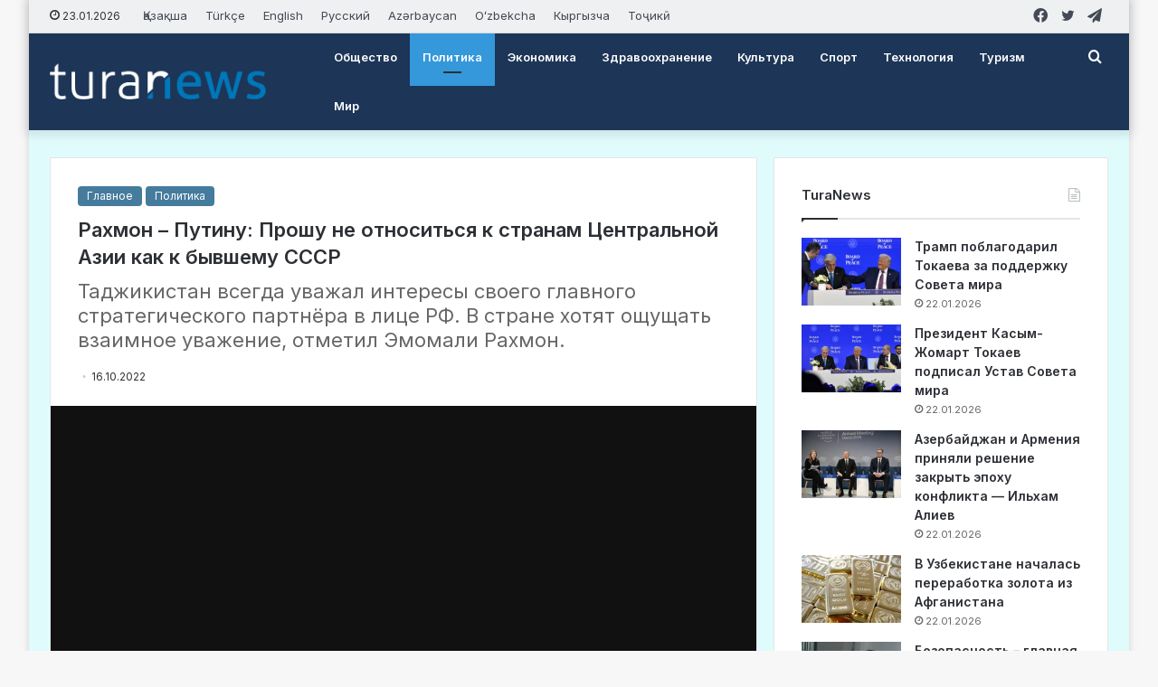

--- FILE ---
content_type: text/html; charset=UTF-8
request_url: https://turanews.kz/ru/news/rahmon-putinu-proshu-ne-otnositsia-k-stranam-sentralnoi-azii-kak-k-byvshemu-sssr/
body_size: 26911
content:
<!DOCTYPE html> <html lang="ru-RU" data-skin="light"> <head> <meta charset="UTF-8"/> <link rel="profile" href="//gmpg.org/xfn/11"/> <meta http-equiv='x-dns-prefetch-control' content='on'> <link rel='dns-prefetch' href="//cdnjs.cloudflare.com/"/> <link rel='dns-prefetch' href="//ajax.googleapis.com/"/> <link rel='dns-prefetch' href="//fonts.googleapis.com/"/> <link rel='dns-prefetch' href="//fonts.gstatic.com/"/> <link rel='dns-prefetch' href="//s.gravatar.com/"/> <link rel='dns-prefetch' href="//www.google-analytics.com/"/> <link rel='preload' as='image' href="/wp-content/uploads/2022/08/turanews_logo.png"> <link rel='preload' as='image' href="/wp-content/uploads/2022/10/tajikistan-president-780x470.jpg"> <link rel='preload' as='script' href="//ajax.googleapis.com/ajax/libs/webfont/1/webfont.js"> <style id='tie-critical-css' type='text/css'>:root{--brand-color:#0669ff;--dark-brand-color:#0051cc;--bright-color:#FFF;--base-color:#2c2f34}html{-ms-touch-action:manipulation;touch-action:manipulation;-webkit-text-size-adjust:100%;-ms-text-size-adjust:100%}article,aside,details,figcaption,figure,footer,header,main,menu,nav,section,summary{display:block}audio,canvas,progress,video{display:inline-block}audio:not([controls]){display:none;height:0}progress{vertical-align:baseline}template,[hidden]{display:none}a{background-color:transparent}a:active,a:hover{outline-width:0}abbr[title]{border-bottom:none;text-decoration:underline;text-decoration:underline dotted}b,strong{font-weight:inherit}b,strong{font-weight:600}dfn{font-style:italic}mark{background-color:#ff0;color:#000}small{font-size:80%}sub,sup{font-size:75%;line-height:0;position:relative;vertical-align:baseline}sub{bottom:-0.25em}sup{top:-0.5em}img{border-style:none}svg:not(:root){overflow:hidden}figure{margin:1em 0}hr{box-sizing:content-box;height:0;overflow:visible}button,input,select,textarea{font:inherit}optgroup{font-weight:bold}button,input,select{overflow:visible}button,input,select,textarea{margin:0}button,select{text-transform:none}button,[type="button"],[type="reset"],[type="submit"]{cursor:pointer}[disabled]{cursor:default}button,html [type="button"],[type="reset"],[type="submit"]{-webkit-appearance:button}button::-moz-focus-inner,input::-moz-focus-inner{border:0;padding:0}button:-moz-focusring,input:-moz-focusring{outline:1px dotted ButtonText}fieldset{border:1px solid #c0c0c0;margin:0 2px;padding:0.35em 0.625em 0.75em}legend{box-sizing:border-box;color:inherit;display:table;max-width:100%;padding:0;white-space:normal}textarea{overflow:auto}[type="checkbox"],[type="radio"]{box-sizing:border-box;padding:0}[type="number"]::-webkit-inner-spin-button,[type="number"]::-webkit-outer-spin-button{height:auto}[type="search"]{-webkit-appearance:textfield}[type="search"]::-webkit-search-cancel-button,[type="search"]::-webkit-search-decoration{-webkit-appearance:none}*{padding:0;margin:0;list-style:none;border:0;outline:none;box-sizing:border-box}*:before,*:after{box-sizing:border-box}body{background:#F7F7F7;color:var(--base-color);font-family:-apple-system, BlinkMacSystemFont, "Segoe UI", Roboto, Oxygen, Oxygen-Sans, Ubuntu, Cantarell, "Helvetica Neue", "Open Sans", Arial, sans-serif;font-size:13px;line-height:21px}h1,h2,h3,h4,h5,h6,.the-subtitle{line-height:1.4;font-weight:600}h1{font-size:41px;font-weight:700}h2{font-size:27px}h3{font-size:23px}h4,.the-subtitle{font-size:17px}h5{font-size:13px}h6{font-size:12px}a{color:var(--base-color);text-decoration:none;transition:0.15s}.brand-title,a:hover{color:var(--brand-color)}img,object,embed{max-width:100%;height:auto}iframe{max-width:100%}p{line-height:21px}.says,.screen-reader-text,.comment-form-comment label{clip:rect(1px, 1px, 1px, 1px);position:absolute !important;height:1px;width:1px;overflow:hidden}.stream-title{margin-bottom:3px;font-size:11px;color:#a5a5a5;display:block}.stream-item{text-align:center;position:relative;z-index:2;margin:20px 0;padding:0}.stream-item iframe{margin:0 auto}.stream-item img{max-width:100%;width:auto;height:auto;margin:0 auto;display:inline-block;vertical-align:middle}.stream-item.stream-item-above-header{margin:0}.stream-item.stream-item-between .post-item-inner{width:100%;display:block}.post-layout-8.is-header-layout-1.has-header-ad .entry-header-outer,body.post-layout-8.has-header-below-ad .entry-header-outer{padding-top:0}.stream-item-top-wrapper ~ .stream-item-below-header,.is-header-layout-1.has-header-ad.post-layout-6 .featured-area,.has-header-below-ad.post-layout-6 .featured-area{margin-top:0}.has-header-below-ad .fullwidth-entry-title.container-wrapper,.is-header-layout-1.has-header-ad .fullwidth-entry-title,.is-header-layout-1.has-header-ad .is-first-section,.has-header-below-ad .is-first-section{padding-top:0;margin-top:0}@media (max-width: 991px){body:not(.is-header-layout-1).has-header-below-ad.has-header-ad .top-nav-below .has-breaking-news{margin-bottom:20px}.has-header-ad .fullwidth-entry-title.container-wrapper,.has-header-ad.has-header-below-ad .stream-item-below-header,.single.has-header-ad:not(.has-header-below-ad) #content,.page.has-header-ad:not(.has-header-below-ad) #content{margin-top:0}.has-header-ad .is-first-section{padding-top:0}.has-header-ad:not(.has-header-below-ad) .buddypress-header-outer{margin-bottom:15px}}.has-full-width-logo .stream-item-top-wrapper,.header-layout-2 .stream-item-top-wrapper{width:100%;max-width:100%;float:none;clear:both}@media (min-width: 992px){.header-layout-2.has-normal-width-logo .stream-item-top-wrapper{margin-top:0}}.header-layout-3.no-stream-item .logo-container{width:100%;float:none}@media (min-width: 992px){.header-layout-3.has-normal-width-logo .stream-item-top img{float:right}}@media (max-width: 991px){.header-layout-3.has-normal-width-logo .stream-item-top{clear:both}}#background-stream-cover{top:0;left:0;z-index:0;overflow:hidden;width:100%;height:100%;position:fixed}@media (max-width: 768px){.hide_banner_header .stream-item-above-header,.hide_banner_top .stream-item-top-wrapper,.hide_banner_below_header .stream-item-below-header,.hide_banner_bottom .stream-item-above-footer,.hide_banner_above .stream-item-above-post,.hide_banner_above_content .stream-item-above-post-content,.hide_banner_below_content .stream-item-below-post-content,.hide_banner_below .stream-item-below-post,.hide_banner_comments .stream-item-below-post-comments,.hide_breaking_news #top-nav,.hide_sidebars .sidebar,.hide_footer_tiktok #footer-tiktok,.hide_footer_instagram #footer-instagram,.hide_footer #footer-widgets-container,.hide_copyright #site-info,.hide_breadcrumbs #breadcrumb,.hide_share_post_top .share-buttons-top,.hide_share_post_bottom .share-buttons-bottom,.hide_post_newsletter #post-newsletter,.hide_related #related-posts,.hide_read_next #read-next-block,.hide_post_authorbio .post-components .about-author,.hide_post_nav .prev-next-post-nav,.hide_back_top_button #go-to-top,.hide_read_more_buttons .more-link,.hide_inline_related_posts #inline-related-post{display:none !important}}.tie-icon:before,[class^="tie-icon-"],[class*=" tie-icon-"]{font-family:'tiefonticon' !important;speak:never;font-style:normal;font-weight:normal;font-variant:normal;text-transform:none;line-height:1;-webkit-font-smoothing:antialiased;-moz-osx-font-smoothing:grayscale;display:inline-block}body.tie-no-js a.remove,body.tie-no-js .tooltip,body.tie-no-js .woocommerce-message,body.tie-no-js .woocommerce-error,body.tie-no-js .woocommerce-info,body.tie-no-js .bbp-template-notice,body.tie-no-js .indicator-hint,body.tie-no-js .menu-counter-bubble-outer,body.tie-no-js .notifications-total-outer,body.tie-no-js .comp-sub-menu,body.tie-no-js .menu-sub-content{display:none !important}body.tie-no-js .fa,body.tie-no-js .fas,body.tie-no-js .far,body.tie-no-js .fab,body.tie-no-js .tie-icon:before,body.tie-no-js [class^="tie-icon-"],body.tie-no-js [class*=" tie-icon-"],body.tie-no-js .weather-icon{visibility:hidden !important}body.tie-no-js [class^="tie-icon-"]:before,body.tie-no-js [class*=" tie-icon-"]:before{content:"\f105"}.tie-popup,#autocomplete-suggestions{display:none}.container{margin-right:auto;margin-left:auto;padding-left:15px;padding-right:15px}.container:after{content:"";display:table;clear:both}@media (min-width: 768px){.container{width:100%}}@media (min-width: 1200px){.container{max-width:1200px}}.tie-row{margin-left:-15px;margin-right:-15px}.tie-row:after{content:"";display:table;clear:both}.tie-col-xs-1,.tie-col-sm-1,.tie-col-md-1,.tie-col-xs-2,.tie-col-sm-2,.tie-col-md-2,.tie-col-xs-3,.tie-col-sm-3,.tie-col-md-3,.tie-col-xs-4,.tie-col-sm-4,.tie-col-md-4,.tie-col-xs-5,.tie-col-sm-5,.tie-col-md-5,.tie-col-xs-6,.tie-col-sm-6,.tie-col-md-6,.tie-col-xs-7,.tie-col-sm-7,.tie-col-md-7,.tie-col-xs-8,.tie-col-sm-8,.tie-col-md-8,.tie-col-xs-9,.tie-col-sm-9,.tie-col-md-9,.tie-col-xs-10,.tie-col-sm-10,.tie-col-md-10,.tie-col-xs-11,.tie-col-sm-11,.tie-col-md-11,.tie-col-xs-12,.tie-col-sm-12,.tie-col-md-12{position:relative;min-height:1px;padding-left:15px;padding-right:15px}.tie-col-xs-1,.tie-col-xs-2,.tie-col-xs-3,.tie-col-xs-4,.tie-col-xs-5,.tie-col-xs-6,.tie-col-xs-7,.tie-col-xs-8,.tie-col-xs-9,.tie-col-xs-10,.tie-col-xs-11,.tie-col-xs-12{float:left}.tie-col-xs-1{width:8.33333%}.tie-col-xs-2{width:16.66667%}.tie-col-xs-3{width:25%}.tie-col-xs-4{width:33.33333%}.tie-col-xs-5{width:41.66667%}.tie-col-xs-6{width:50%}.tie-col-xs-7{width:58.33333%}.tie-col-xs-8{width:66.66667%}.tie-col-xs-9{width:75%}.tie-col-xs-10{width:83.33333%}.tie-col-xs-11{width:91.66667%}.tie-col-xs-12{width:100%}@media (min-width: 768px){.tie-col-sm-1,.tie-col-sm-2,.tie-col-sm-3,.tie-col-sm-4,.tie-col-sm-5,.tie-col-sm-6,.tie-col-sm-7,.tie-col-sm-8,.tie-col-sm-9,.tie-col-sm-10,.tie-col-sm-11,.tie-col-sm-12{float:left}.tie-col-sm-1{width:8.33333%}.tie-col-sm-2{width:16.66667%}.tie-col-sm-3{width:25%}.tie-col-sm-4{width:33.33333%}.tie-col-sm-5{width:41.66667%}.tie-col-sm-6{width:50%}.tie-col-sm-7{width:58.33333%}.tie-col-sm-8{width:66.66667%}.tie-col-sm-9{width:75%}.tie-col-sm-10{width:83.33333%}.tie-col-sm-11{width:91.66667%}.tie-col-sm-12{width:100%}}@media (min-width: 992px){.tie-col-md-1,.tie-col-md-2,.tie-col-md-3,.tie-col-md-4,.tie-col-md-5,.tie-col-md-6,.tie-col-md-7,.tie-col-md-8,.tie-col-md-9,.tie-col-md-10,.tie-col-md-11,.tie-col-md-12{float:left}.tie-col-md-1{width:8.33333%}.tie-col-md-2{width:16.66667%}.tie-col-md-3{width:25%}.tie-col-md-4{width:33.33333%}.tie-col-md-5{width:41.66667%}.tie-col-md-6{width:50%}.tie-col-md-7{width:58.33333%}.tie-col-md-8{width:66.66667%}.tie-col-md-9{width:75%}.tie-col-md-10{width:83.33333%}.tie-col-md-11{width:91.66667%}.tie-col-md-12{width:100%}}.tie-alignleft{float:left}.tie-alignright{float:right}.tie-aligncenter{clear:both;margin-left:auto;margin-right:auto}.fullwidth{width:100% !important}.alignleft{float:left;margin:0.375em 1.75em 1em 0}.alignright{float:right;margin:0.375em 0 1em 1.75em}.aligncenter{clear:both;display:block;margin:0 auto 1.75em;text-align:center;margin-left:auto;margin-right:auto;margin-top:6px;margin-bottom:6px}@media (max-width: 767px){.entry .alignright,.entry .alignright img,.entry .alignleft,.entry .alignleft img{float:none;clear:both;display:block;margin:0 auto 1.75em}}.clearfix:before,.clearfix:after{content:"\0020";display:block;height:0;overflow:hidden}.clearfix:after{clear:both}.tie-container,#tie-wrapper{height:100%;min-height:650px}.tie-container{position:relative;overflow:hidden}#tie-wrapper{background:#fff;position:relative;z-index:108;height:100%;margin:0 auto}.container-wrapper{background:#ffffff;border:1px solid rgba(0,0,0,0.1);border-radius:2px;padding:30px}#content{margin-top:30px}@media (max-width: 991px){#content{margin-top:15px}}.site-content{-ms-word-wrap:break-word;word-wrap:break-word}.boxed-layout #tie-wrapper,.boxed-layout .fixed-nav{max-width:1230px}.boxed-layout.wrapper-has-shadow #tie-wrapper{box-shadow:0 1px 7px rgba(171,171,171,0.5)}@media (min-width: 992px){.boxed-layout #main-nav.fixed-nav,.boxed-layout #tie-wrapper{width:95%}}@media (min-width: 992px){.framed-layout #tie-wrapper{margin-top:25px;margin-bottom:25px}}@media (min-width: 992px){.border-layout #tie-container{margin:25px}.border-layout:after,.border-layout:before{background:inherit;content:"";display:block;height:25px;left:0;bottom:0;position:fixed;width:100%;z-index:110}.border-layout:before{top:0;bottom:auto}.border-layout.admin-bar:before{top:32px}.border-layout #main-nav.fixed-nav{left:25px;right:25px;width:calc(100% - 50px)}}.theme-header{background:#fff;position:relative;z-index:999}.theme-header:after{content:"";display:table;clear:both}.theme-header.has-shadow{box-shadow:0 0 10px 5px rgba(0,0,0,0.1)}.theme-header.top-nav-below .top-nav{z-index:8}.is-stretch-header .container{max-width:100%}.logo-row{position:relative}#logo{margin-top:40px;margin-bottom:40px;display:block;float:left}#logo img{vertical-align:middle}#logo img[src*='.svg']{width:100% !important}@-moz-document url-prefix(){#logo img[src*='.svg']{height:100px}}#logo a{display:inline-block}#logo .h1-off{position:absolute;top:-9000px;left:-9000px}#logo.text-logo a{color:var(--brand-color)}#logo.text-logo a:hover{color:var(--dark-brand-color);opacity:0.8}#tie-logo-inverted,#tie-sticky-logo-inverted{display:none}.tie-skin-inverted #tie-sticky-logo-inverted,.tie-skin-inverted #tie-logo-inverted{display:block}.tie-skin-inverted #tie-sticky-logo-default,.tie-skin-inverted #tie-logo-default{display:none}.logo-text{font-size:50px;line-height:50px;font-weight:bold}@media (max-width: 670px){.logo-text{font-size:30px}}.has-full-width-logo.is-stretch-header .logo-container{padding:0}.has-full-width-logo #logo{margin:0}.has-full-width-logo #logo a,.has-full-width-logo #logo img{width:100%;height:auto;display:block}.has-full-width-logo #logo,.header-layout-2 #logo{float:none;text-align:center}.has-full-width-logo #logo img,.header-layout-2 #logo img{margin-right:auto;margin-left:auto}.has-full-width-logo .logo-container,.header-layout-2 .logo-container{width:100%;float:none}@media (max-width: 991px){#theme-header.has-normal-width-logo #logo{margin:14px 0 !important;text-align:left;line-height:1}#theme-header.has-normal-width-logo #logo img{width:auto;height:auto;max-width:190px}}@media (max-width: 479px){#theme-header.has-normal-width-logo #logo img{max-width:160px;max-height:60px !important}}@media (max-width: 991px){#theme-header.mobile-header-default:not(.header-layout-1) #logo,#theme-header.mobile-header-default.header-layout-1 .header-layout-1-logo{-webkit-flex-grow:10;-ms-flex-positive:10;flex-grow:10}#theme-header.mobile-header-centered.header-layout-1 .header-layout-1-logo{width:auto !important}#theme-header.mobile-header-centered #logo{float:none;text-align:center}}.components{float:right}.components>li{position:relative;float:right;list-style:none}.components>li.social-icons-item{margin:0}.components>li>a{display:block;position:relative;width:30px;text-align:center;line-height:inherit;font-size:16px}.components>li>a:hover,.components>li:hover>a{z-index:2}.components .avatar{border-radius:100%;position:relative;top:4px;max-width:20px}.components a.follow-btn{width:auto;padding-left:15px;padding-right:15px;overflow:hidden}.components .follow-btn .tie-icon-plus{font-size:13px}.components .follow-btn .follow-text{font-size:12px;margin-left:8px;display:block;float:right}.components .search-bar{width:auto;border:solid rgba(0,0,0,0.1);border-width:0 1px;margin-left:10px}.components #search{position:relative;background:transparent}.components #search-input{border:0;margin-bottom:0;line-height:inherit;width:100%;background:transparent;padding:0 25px 0 10px;border-radius:0;box-sizing:border-box;font-size:inherit}.components #search-input:hover{background:rgba(0,0,0,0.03)}.components #search-input:focus{background:rgba(0,0,0,0.03);box-shadow:none}.components #search-submit{position:absolute;right:0;top:0;width:40px;line-height:inherit;color:#777777;background:transparent;font-size:15px;padding:0;transition:color 0.15s}.components #search-submit:hover{color:var(--brand-color)}#search-submit .tie-icon-spinner{color:#555;cursor:default;-webkit-animation:tie-spin 3s infinite linear;animation:tie-spin 3s infinite linear}.top-nav-boxed .components li:first-child.weather-menu-item,.main-nav-boxed .components li:first-child.weather-menu-item,.components .search-bar+.weather-menu-item{padding-right:10px}.popup-login-icon.has-title a{width:auto;padding:0 8px}.popup-login-icon.has-title span{line-height:unset;float:left}.popup-login-icon.has-title .login-title{position:relative;font-size:13px;padding-left:4px}.weather-menu-item{display:-webkit-flex;display:-ms-flexbox;display:flex;-webkit-align-items:center;-ms-flex-align:center;align-items:center;padding-right:5px;overflow:hidden}.weather-menu-item:after{content:'t';visibility:hidden;width:0}.weather-menu-item .weather-wrap{padding:0;overflow:inherit;line-height:23px}.weather-menu-item .weather-forecast-day{display:block;float:left;width:auto;padding:0 5px;line-height:initial}.weather-menu-item .weather-forecast-day .weather-icon{font-size:26px;margin-bottom:0}.weather-menu-item .city-data{float:left;display:block;font-size:12px}.weather-menu-item .weather-current-temp{font-size:16px;font-weight:400}.weather-menu-item .weather-current-temp sup{font-size:9px;top:-2px}.weather-menu-item .theme-notice{padding:0 10px}.components .tie-weather-widget{color:var(--base-color)}.main-nav-dark .main-nav .tie-weather-widget{color:#ffffff}.top-nav-dark .top-nav .tie-weather-widget{color:#ccc}.components .icon-basecloud-bg:after{color:#ffffff}.main-nav-dark .main-nav .icon-basecloud-bg:after{color:#1f2024}.top-nav-dark .top-nav .icon-basecloud-bg:after{color:#1f2024}.header-layout-1 #menu-components-wrap{display:-webkit-flex;display:-ms-flexbox;display:flex;-webkit-justify-content:flex-end;-ms-flex-pack:end;justify-content:flex-end}@media (max-width: 991px){.header-layout-1 #main-nav [class*="tie-col-md"]{float:left;width:auto}}.header-layout-1 .main-menu-wrapper{display:table;width:100%}.header-layout-1 #logo{line-height:1;float:left;margin-top:20px;margin-bottom:20px}.header-layout-1 .header-layout-1-logo{display:table-cell;vertical-align:middle;float:none}.header-layout-1 #main-nav .components .search-bar{border:none}.header-layout-1 #main-nav .components #search-input{border:1px solid rgba(0,0,0,0.1);line-height:initial;padding-top:10px;padding-bottom:10px}.header-layout-1.main-nav-dark #main-nav .components #search-input{border-color:rgba(255,255,255,0.07)}.header-layout-2 #menu-components-wrap{display:-webkit-flex;display:-ms-flexbox;display:flex;-webkit-justify-content:center;-ms-flex-pack:center;justify-content:center}.header-layout-4 #menu-components-wrap{-webkit-justify-content:flex-start;-ms-flex-pack:start;justify-content:flex-start;padding-left:25px}.header-layout-4 #menu-components-wrap .main-menu-wrap{-webkit-flex-grow:1;-ms-flex-positive:1;flex-grow:1}.is-header-bg-extended #theme-header,.is-header-bg-extended #theme-header.header-layout-1 #main-nav:not(.fixed-nav){background:transparent !important;display:inline-block !important;width:100% !important;box-shadow:none !important;transition:background 0.3s}.is-header-bg-extended #theme-header:before,.is-header-bg-extended #theme-header.header-layout-1 #main-nav:not(.fixed-nav):before{content:"";position:absolute;width:100%;left:0;right:0;top:0;height:150px;background-image:linear-gradient(to top, transparent, rgba(0,0,0,0.5))}@media (max-width: 991px){.is-header-bg-extended #tie-wrapper #theme-header .logo-container:not(.fixed-nav){background:transparent;box-shadow:none;transition:background 0.3s}}.is-header-bg-extended .has-background .is-first-section{margin-top:-350px !important}.is-header-bg-extended .has-background .is-first-section>*{padding-top:350px !important}.rainbow-line{height:3px;width:100%;position:relative;z-index:2;background-image:linear-gradient(to right, #f76570 0%, #f76570 8%, #f3a46b 8%, #f3a46b 16%, #f3a46b 16%, #ffd205 16%, #ffd205 24%, #ffd205 24%, #1bbc9b 24%, #1bbc9b 25%, #1bbc9b 32%, #14b9d5 32%, #14b9d5 40%, #c377e4 40%, #c377e4 48%, #f76570 48%, #f76570 56%, #f3a46b 56%, #f3a46b 64%, #ffd205 64%, #ffd205 72%, #1bbc9b 72%, #1bbc9b 80%, #14b9d5 80%, #14b9d5 80%, #14b9d5 89%, #c377e4 89%, #c377e4 100%)}@media (max-width: 991px){.logo-container,.header-layout-1 .main-menu-wrapper{border-width:0;display:-webkit-flex;display:-ms-flexbox;display:flex;-webkit-flex-flow:row nowrap;-ms-flex-flow:row nowrap;flex-flow:row nowrap;-webkit-align-items:center;-ms-flex-align:center;align-items:center;-webkit-justify-content:space-between;-ms-flex-pack:justify;justify-content:space-between}}.mobile-header-components{display:none;z-index:10;height:30px;line-height:30px;-webkit-flex-wrap:nowrap;-ms-flex-wrap:nowrap;flex-wrap:nowrap;-webkit-flex:1 1 0%;-ms-flex:1 1 0%;flex:1 1 0%}.mobile-header-components .components{float:none;display:-webkit-flex !important;display:-ms-flexbox !important;display:flex !important;-webkit-justify-content:stretch;-ms-flex-pack:stretch;justify-content:stretch}.mobile-header-components .components li.custom-menu-link{display:inline-block;float:none}.mobile-header-components .components li.custom-menu-link>a{width:20px;padding-bottom:15px}.mobile-header-components .components li.custom-menu-link>a .menu-counter-bubble{right:calc(50% - 10px);bottom:-10px}.header-layout-1.main-nav-dark .mobile-header-components .components li.custom-menu-link>a{color:#fff}.dark-skin .mobile-header-components .components a.button.guest-btn:not(:hover){background:#23262a;border-color:#23262a;color:#fff}.mobile-header-components .components .comp-sub-menu{padding:10px}.dark-skin .mobile-header-components .components .comp-sub-menu{background:#1f2024}.mobile-header-components [class^="tie-icon-"],.mobile-header-components [class*=" tie-icon-"]{font-size:18px;width:20px;height:20px;vertical-align:middle}.mobile-header-components .tie-mobile-menu-icon{font-size:20px}.mobile-header-components .tie-icon-grid-9,.mobile-header-components .tie-icon-grid-4{-webkit-transform:scale(1.75);-ms-transform:scale(1.75);transform:scale(1.75)}.mobile-header-components .nav-icon{display:inline-block;width:20px;height:2px;background-color:var(--base-color);position:relative;top:-4px;transition:background 0.4s ease}.mobile-header-components .nav-icon:before,.mobile-header-components .nav-icon:after{position:absolute;right:0;background-color:var(--base-color);content:'';display:block;width:100%;height:100%;transition:background 0.4s, right .2s ease, -webkit-transform 0.4s;transition:transform 0.4s, background 0.4s, right .2s ease;transition:transform 0.4s, background 0.4s, right .2s ease, -webkit-transform 0.4s;-webkit-transform:translateZ(0);transform:translateZ(0);-webkit-backface-visibility:hidden;backface-visibility:hidden}.mobile-header-components .nav-icon:before{-webkit-transform:translateY(-7px);-ms-transform:translateY(-7px);transform:translateY(-7px)}.mobile-header-components .nav-icon:after{-webkit-transform:translateY(7px);-ms-transform:translateY(7px);transform:translateY(7px)}.mobile-header-components .nav-icon.is-layout-2:before,.mobile-header-components .nav-icon.is-layout-2:after{width:70%;right:15%}.mobile-header-components .nav-icon.is-layout-3:after{width:60%}.mobile-header-components .nav-icon.is-layout-4:after{width:60%;right:auto;left:0}.dark-skin .mobile-header-components .nav-icon,.dark-skin .mobile-header-components .nav-icon:before,.dark-skin .mobile-header-components .nav-icon:after,.main-nav-dark.header-layout-1 .mobile-header-components .nav-icon,.main-nav-dark.header-layout-1 .mobile-header-components .nav-icon:before,.main-nav-dark.header-layout-1 .mobile-header-components .nav-icon:after{background-color:#ffffff}.dark-skin .mobile-header-components .nav-icon .menu-text,.main-nav-dark.header-layout-1 .mobile-header-components .nav-icon .menu-text{color:#ffffff}.mobile-header-components .menu-text-wrapper{white-space:nowrap;width:auto !important}.mobile-header-components .menu-text{color:var(--base-color);line-height:30px;font-size:12px;padding:0 0 0 5px;display:inline-block;transition:color 0.4s}.dark-skin .mobile-header-components .menu-text,.main-nav-dark.header-layout-1 .mobile-header-components .menu-text{color:#ffffff}#mobile-header-components-area_1 .components li.custom-menu-link>a{margin-right:15px}#mobile-header-components-area_1 .comp-sub-menu{left:0;right:auto}#mobile-header-components-area_2 .components{-webkit-flex-direction:row-reverse;-ms-flex-direction:row-reverse;flex-direction:row-reverse}#mobile-header-components-area_2 .components li.custom-menu-link>a{margin-left:15px}#mobile-menu-icon:hover .nav-icon,#mobile-menu-icon:hover .nav-icon:before,#mobile-menu-icon:hover .nav-icon:after{background-color:var(--brand-color)}@media (max-width: 991px){.logo-container:before,.logo-container:after{height:1px}.mobile-components-row .logo-wrapper{height:auto !important}.mobile-components-row .logo-container,.mobile-components-row.header-layout-1 .main-menu-wrapper{-webkit-flex-wrap:wrap;-ms-flex-wrap:wrap;flex-wrap:wrap}.mobile-components-row:not(.header-layout-1) #logo,.mobile-components-row.header-layout-1 .header-layout-1-logo{-webkit-flex:1 0 100%;-ms-flex:1 0 100%;flex:1 0 100%;-webkit-order:-1;-ms-flex-order:-1;order:-1}.mobile-components-row .mobile-header-components{padding:5px 0;height:45px}.mobile-components-row .mobile-header-components .components li.custom-menu-link>a{padding-bottom:0}#tie-body #mobile-container,.mobile-header-components{display:block}#slide-sidebar-widgets{display:none}}.top-nav{background-color:#ffffff;position:relative;z-index:10;line-height:35px;border:1px solid rgba(0,0,0,0.1);border-width:1px 0;color:var(--base-color)}.main-nav-below.top-nav-above .top-nav{border-top-width:0}.top-nav a:not(.button):not(:hover){color:var(--base-color)}.top-nav .components>li:hover>a{color:var(--brand-color)}.topbar-wrapper{display:-webkit-flex;display:-ms-flexbox;display:flex;min-height:35px}.top-nav.has-menu .topbar-wrapper,.top-nav.has-components .topbar-wrapper{display:block}.top-nav .tie-alignleft,.top-nav .tie-alignright{-webkit-flex-grow:1;-ms-flex-positive:1;flex-grow:1;position:relative}.top-nav.has-breaking-news .tie-alignleft{-webkit-flex:1 0 100px;-ms-flex:1 0 100px;flex:1 0 100px}.top-nav.has-breaking-news .tie-alignright{-webkit-flex-grow:0;-ms-flex-positive:0;flex-grow:0;z-index:1}.top-nav.has-date-components .tie-alignleft .components>li:first-child:not(.search-bar),.top-nav.has-date-components-menu .components>li:first-child:not(.search-bar),.top-nav-boxed .top-nav.has-components .components>li:first-child:not(.search-bar){border-width:0}@media (min-width: 992px){.header-layout-1.top-nav-below:not(.has-shadow) .top-nav{border-width:0 0 1px}}.topbar-today-date{float:left;padding-right:15px;font-size:12px;-webkit-flex-shrink:0;-ms-flex-negative:0;flex-shrink:0}.topbar-today-date:before{font-size:13px;content:"\f017"}.top-menu .menu a{padding:0 10px}.top-menu .menu li:hover>a{color:var(--brand-color)}.top-menu .menu ul{display:none;position:absolute;background:#ffffff}.top-menu .menu li:hover>ul{display:block}.top-menu .menu li{position:relative}.top-menu .menu ul.sub-menu a{width:180px;line-height:20px;padding:7px 15px}.tie-alignright .top-menu{float:right;border-width:0 1px}.top-menu .menu .tie-current-menu>a{color:var(--brand-color)}@media (min-width: 992px){.top-nav-boxed .top-nav{background:transparent !important;border-width:0}.top-nav-boxed .topbar-today-date{padding:0 15px}.top-nav-boxed .top-nav{background:transparent;border-width:0}.top-nav-boxed .topbar-wrapper{background:#ffffff;border:1px solid rgba(0,0,0,0.1);border-width:0 1px 1px;width:100%}.top-nav-boxed.main-nav-above.top-nav-below:not(.header-layout-1) .topbar-wrapper{border-width:1px}.top-nav-boxed.has-shadow.top-nav-below .topbar-wrapper,.top-nav-boxed.has-shadow.top-nav-below-main-nav .topbar-wrapper{border-width:1px 1px 0 !important}.top-nav-boxed.main-nav-below.top-nav-below-main-nav .has-breaking-news .topbar-wrapper{border-left-width:0 !important}.top-nav-boxed .has-menu .topbar-wrapper,.top-nav-boxed .has-components .topbar-wrapper{border-width:0 1px 1px}.top-nav-boxed .tie-alignright .search-bar{border-right-width:0}.top-nav-boxed .tie-alignleft .search-bar{border-left-width:0}.top-nav-boxed .has-date-components .tie-alignleft .search-bar,.top-nav-boxed .has-date-components-menu .tie-alignleft .search-bar{border-left-width:1px}}.top-nav .tie-alignleft .components,.top-nav .tie-alignleft .components>li{float:left}.top-nav .tie-alignleft .comp-sub-menu{right:auto;left:-1px}.top-nav-dark .top-nav{background-color:#2c2e32;color:#ccc}.top-nav-dark .top-nav *{border-color:rgba(255,255,255,0.1)}.top-nav-dark .top-nav .breaking a{color:#ccc}.top-nav-dark .top-nav .breaking a:hover{color:#ffffff}.top-nav-dark .top-nav .components>li>a,.top-nav-dark .top-nav .components>li.social-icons-item .social-link:not(:hover) span{color:#ccc}.top-nav-dark .top-nav .components>li:hover>a{color:#ffffff}.top-nav-dark .top-nav .top-menu li a{color:#ccc;border-color:rgba(255,255,255,0.04)}.top-nav-dark .top-menu ul{background:#2c2e32}.top-nav-dark .top-menu li:hover>a{background:rgba(0,0,0,0.1);color:var(--brand-color)}.top-nav-dark.top-nav-boxed .top-nav{background-color:transparent}.top-nav-dark.top-nav-boxed .topbar-wrapper{background-color:#2c2e32}.top-nav-dark.top-nav-boxed.top-nav-above.main-nav-below .topbar-wrapper{border-width:0}.top-nav-light #top-nav .weather-icon .icon-cloud,.top-nav-light #top-nav .weather-icon .icon-basecloud-bg,.top-nav-light #top-nav .weather-icon .icon-cloud-behind,.main-nav-light #main-nav .weather-icon .icon-cloud,.main-nav-light #main-nav .weather-icon .icon-basecloud-bg,.main-nav-light #main-nav .weather-icon .icon-cloud-behind{color:#d3d3d3}@media (max-width: 991px){.top-nav:not(.has-breaking-news),.topbar-today-date,.top-menu,.theme-header .components{display:none}}.breaking{display:none}.main-nav-wrapper{position:relative;z-index:4}.main-nav-below.top-nav-below-main-nav .main-nav-wrapper{z-index:9}.main-nav-above.top-nav-below .main-nav-wrapper{z-index:10}.main-nav{background-color:var(--main-nav-background);color:var(--main-nav-primary-color);position:relative;border:1px solid var(--main-nav-main-border-color);border-width:1px 0}.main-menu-wrapper{border:0 solid var(--main-nav-main-border-color);position:relative}@media (min-width: 992px){.header-menu{float:left}.header-menu .menu li{display:block;float:left}.header-menu .menu a{display:block;position:relative}.header-menu .menu .sub-menu a{padding:8px 10px}.header-menu .menu a:hover,.header-menu .menu li:hover>a{z-index:2}.header-menu .menu ul{box-shadow:0 2px 5px rgba(0,0,0,0.1)}.header-menu .menu ul li{position:relative}.header-menu .menu ul a{border-width:0 0 1px;transition:0.15s}.header-menu .menu ul ul{top:0;left:100%}#main-nav{z-index:9;line-height:60px}#main-nav .search-bar{border-color:var(--main-nav-main-border-color)}.top-nav-below-main-nav #main-nav .main-menu>ul>li,.header-layout-1.top-nav-below #main-nav .main-menu>ul>li{border-bottom:0;margin-bottom:0}.main-menu .menu a{transition:0.15s}.main-menu .menu>li>a{padding:0 14px;font-size:13px;font-weight:600}.main-menu .menu>li>.menu-sub-content{border-top:2px solid var(--main-nav-primary-color)}.main-menu .menu>li.tie-current-menu{border-bottom:5px solid var(--main-nav-primary-color);margin-bottom:-5px}.main-menu .menu>li.tie-current-menu>a:after{content:"";width:20px;height:2px;position:absolute;margin-top:17px;left:50%;top:50%;bottom:auto;right:auto;-webkit-transform:translateX(-50%) translateY(-50%);-ms-transform:translateX(-50%) translateY(-50%);transform:translateX(-50%) translateY(-50%);background:#2c2f34;transition:0.3s}.main-menu .menu>li.is-icon-only>a{padding:0 20px;line-height:inherit}.main-menu .menu>li.is-icon-only>a:after,.main-menu .menu>li.is-icon-only>a:before{display:none}.main-menu .menu>li.is-icon-only>a .tie-menu-icon{font-size:160%;-webkit-transform:translateY(15%);-ms-transform:translateY(15%);transform:translateY(15%)}.main-menu .menu ul{line-height:20px;z-index:1}.main-menu .menu .sub-menu .tie-menu-icon,.main-menu .menu .mega-recent-featured-list .tie-menu-icon,.main-menu .menu .mega-link-column .tie-menu-icon,.main-menu .menu .mega-cat-more-links .tie-menu-icon{width:20px}.main-menu .menu-sub-content{background:var(--main-nav-background);display:none;padding:15px;width:230px;position:absolute;box-shadow:0 2px 2px rgba(0,0,0,0.15)}.main-menu .menu-sub-content a{width:200px}.main-menu .menu-sub-content .menu-item-has-children>a:before{right:5px}.main-menu ul li:hover>.menu-sub-content,.main-menu ul li[aria-expanded="true"]>ul,.main-menu ul li[aria-expanded="true"]>.mega-menu-block{display:block;z-index:1}nav.main-nav .menu>li.tie-current-menu>a,nav.main-nav .menu>li:hover>a{background-color:var(--main-nav-primary-color);color:var(--main-nav-contrast-primary-color)}.header-layout-1 .main-menu-wrap .menu>li:only-child:not(.mega-menu){position:relative}.header-layout-1 .main-menu-wrap .menu>li:only-child>.menu-sub-content{right:0;left:auto}.header-layout-1 .main-menu-wrap .menu>li:only-child>.menu-sub-content ul{left:auto;right:100%}nav.main-nav .components>li:hover>a{color:var(--brand-color)}.main-nav .menu ul li:hover>a:not(.megamenu-pagination),.main-nav .components li a:hover,.main-nav .menu ul li.current-menu-item:not(.mega-link-column)>a{color:var(--main-nav-primary-color)}.main-nav .menu a,.main-nav .components li a{color:var(--main-nav-text-color)}.main-nav .components li a.button:hover,.main-nav .components li a.checkout-button{color:var(--main-nav-contrast-primary-color)}.main-nav-light{--main-nav-background:#FFFFFF;--main-nav-secondry-background:rgba(0,0,0,0.03);--main-nav-primary-color:var(--brand-color);--main-nav-contrast-primary-color:var(--bright-color);--main-nav-text-color:var(--base-color);--main-nav-secondry-text-color:rgba(0,0,0,0.5);--main-nav-main-border-color:rgba(0,0,0,0.1);--main-nav-secondry-border-color:rgba(0,0,0,0.08)}.main-nav-light.fixed-nav{background-color:rgba(255,255,255,0.95)}.main-nav-dark{--main-nav-background:#1f2024;--main-nav-secondry-background:rgba(0,0,0,0.2);--main-nav-primary-color:var(--brand-color);--main-nav-contrast-primary-color:var(--bright-color);--main-nav-text-color:#FFFFFF;--main-nav-secondry-text-color:rgba(225,255,255,0.5);--main-nav-main-border-color:rgba(255,255,255,0.07);--main-nav-secondry-border-color:rgba(255,255,255,0.04)}.main-nav-dark .main-nav,.main-nav-dark .main-nav ul.cats-horizontal li a{border-width:0}.main-nav-dark .main-nav.fixed-nav{background-color:rgba(31,32,36,0.95)}}@media (min-width: 992px){.menu-item-has-children>a:before,.mega-menu>a:before{content:'';position:absolute;right:12px;margin-top:2px;top:50%;bottom:auto;-webkit-transform:translateY(-50%);-ms-transform:translateY(-50%);transform:translateY(-50%);width:0;height:0;border:4px solid transparent;border-top:4px solid #ffffff;transition:border 0.15s}.menu-item-has-children .menu-item-has-children>a:before,.mega-menu .menu-item-has-children>a:before{border:4px solid transparent;border-left-color:#ffffff}.menu>.menu-item-has-children:not(.is-icon-only)>a,.menu .mega-menu:not(.is-icon-only)>a{padding-right:25px}.main-menu .menu>li.tie-current-menu>a:before,.main-menu .menu>li:hover>a:before{border-top-color:var(--bright-color)}.main-nav-light .main-nav .menu-item-has-children>a:before,.main-nav-light .mega-menu>a:before{border-top-color:var(--base-color)}.main-nav-light .main-nav .menu-item-has-children .menu-item-has-children>a:before,.main-nav-light .mega-menu .menu-item-has-children>a:before{border-top-color:transparent;border-left-color:var(--base-color)}.main-nav-light .main-nav .menu-item-has-children li:hover>a:before,.main-nav-light .mega-menu li:hover>a:before{border-left-color:var(--brand-color)}.top-nav-dark .top-menu .menu-item-has-children>a:before{border-top-color:#ccc}.top-nav-dark .top-menu .menu-item-has-children .menu-item-has-children>a:before{border-left-color:#ccc;border-top-color:transparent}}@media (min-width: 992px){.main-nav-boxed .main-nav{border-width:0}.main-nav-boxed .main-menu-wrapper{float:left;width:100%;background-color:var(--main-nav-background)}.main-nav-boxed .main-menu-wrapper .search-bar{border-right-width:0}.main-nav-boxed.main-nav-light .main-menu-wrapper{border-width:1px}.dark-skin .main-nav-boxed.main-nav-light .main-menu-wrapper{border-width:0}.main-nav-boxed.main-nav-light .fixed-nav .main-menu-wrapper{border-color:transparent}.main-nav-above.top-nav-above #main-nav:not(.fixed-nav){top:-1px}.main-nav-below.top-nav-below #main-nav:not(.fixed-nav){bottom:-1px}.dark-skin .main-nav-below.top-nav-above #main-nav{border-width:0}.dark-skin .main-nav-below.top-nav-below-main-nav #main-nav{border-top-width:0}}.main-nav-boxed .main-nav:not(.fixed-nav),.main-nav-boxed .fixed-nav .main-menu-wrapper,.theme-header:not(.main-nav-boxed) .fixed-nav .main-menu-wrapper{background:transparent !important}@media (min-width: 992px){.header-layout-1.main-nav-below.top-nav-above .main-nav{margin-top:-1px}.header-layout-1.main-nav-below.top-nav-above .top-nav{border-top-width:0}.header-layout-1.main-nav-below.top-nav-above .breaking-title{top:0;margin-bottom:-1px}}.header-layout-1.main-nav-below.top-nav-below-main-nav .main-nav-wrapper{z-index:9}.header-layout-1.main-nav-below.top-nav-below-main-nav .main-nav{margin-bottom:-1px;bottom:0;border-top-width:0}@media (min-width: 992px){.header-layout-1.main-nav-below.top-nav-below-main-nav .top-nav{margin-top:-1px}}.header-layout-1.has-shadow:not(.top-nav-below) .main-nav{border-bottom:0 !important}#theme-header.header-layout-1>div:only-child nav{border-width:0 !important}@media only screen and (min-width: 992px) and (max-width: 1100px){.main-nav .menu>li:not(.is-icon-only)>a{padding-left:7px;padding-right:7px}.main-nav .menu>li:not(.is-icon-only)>a:before{display:none}.main-nav .menu>li.is-icon-only>a{padding-left:15px;padding-right:15px}}.menu-tiny-label{font-size:10px;border-radius:10px;padding:2px 7px 3px;margin-left:3px;line-height:1;position:relative;top:-1px}.menu-tiny-label.menu-tiny-circle{border-radius:100%}@media (max-width: 991px){#sticky-logo{display:none}}@media (min-width: 992px){#sticky-logo{overflow:hidden;float:left;vertical-align:middle}#sticky-logo a{line-height:1;display:inline-block}#sticky-logo img{position:relative;vertical-align:middle;padding:8px 10px;top:-1px;max-height:50px}.just-before-sticky #sticky-logo img,.header-layout-1 #sticky-logo img{padding:0}.header-layout-1:not(.has-custom-sticky-logo) #sticky-logo{display:none}.theme-header #sticky-logo img{opacity:0;visibility:hidden;width:0 !important;-webkit-transform:translateY(75%);-ms-transform:translateY(75%);transform:translateY(75%);transition:opacity 0.6s cubic-bezier(0.55, 0, 0.1, 1),-webkit-transform 0.3s cubic-bezier(0.55, 0, 0.1, 1);transition:transform 0.3s cubic-bezier(0.55, 0, 0.1, 1),opacity 0.6s cubic-bezier(0.55, 0, 0.1, 1);transition:transform 0.3s cubic-bezier(0.55, 0, 0.1, 1),opacity 0.6s cubic-bezier(0.55, 0, 0.1, 1),-webkit-transform 0.3s cubic-bezier(0.55, 0, 0.1, 1)}.theme-header.header-layout-1:not(.has-custom-sticky-logo) #sticky-logo img{transition:none}.theme-header:not(.header-layout-1) #main-nav:not(.fixed-nav) #sticky-logo img{margin-left:-20px}.header-layout-1 .flex-placeholder{-webkit-flex-grow:1;-ms-flex-positive:1;flex-grow:1}}.theme-header .fixed-nav{position:fixed;width:100%;top:0;bottom:auto !important;z-index:100;will-change:transform;-webkit-transform:translateY(-100%);-ms-transform:translateY(-100%);transform:translateY(-100%);transition:-webkit-transform 0.3s;transition:transform 0.3s;transition:transform 0.3s, -webkit-transform 0.3s;box-shadow:0 4px 2px -2px rgba(0,0,0,0.1);border-width:0;background-color:rgba(255,255,255,0.95)}.theme-header .fixed-nav:not(.just-before-sticky){line-height:60px !important}@media (min-width: 992px){.theme-header .fixed-nav:not(.just-before-sticky) .header-layout-1-logo{display:none}}.theme-header .fixed-nav:not(.just-before-sticky) #sticky-logo img{opacity:1;visibility:visible;width:auto !important;-webkit-transform:translateY(0);-ms-transform:translateY(0);transform:translateY(0)}@media (min-width: 992px){.header-layout-1:not(.just-before-sticky):not(.has-custom-sticky-logo) .fixed-nav #sticky-logo{display:block}}.admin-bar .theme-header .fixed-nav{top:32px}@media (max-width: 782px){.admin-bar .theme-header .fixed-nav{top:46px}}@media (max-width: 600px){.admin-bar .theme-header .fixed-nav{top:0}}@media (min-width: 992px){.border-layout .theme-header .fixed-nav{top:25px}.border-layout.admin-bar .theme-header .fixed-nav{top:57px}}.theme-header .fixed-nav .container{opacity:0.95}.theme-header .fixed-nav .main-menu-wrapper,.theme-header .fixed-nav .main-menu{border-top:0}.theme-header .fixed-nav.fixed-unpinned:not(.default-behavior-mode) .main-menu .menu>li.tie-current-menu{border-bottom-width:0;margin-bottom:0}.theme-header .fixed-nav.unpinned-no-transition{transition:none}.theme-header .fixed-nav:not(.fixed-unpinned):not(.fixed-pinned) .tie-current-menu{border:none !important}.theme-header .fixed-pinned,.theme-header .default-behavior-mode.fixed-unpinned{-webkit-transform:translate3d(0, 0, 0);transform:translate3d(0, 0, 0)}@media (max-width: 991px){.theme-header .fixed-nav{transition:none}.fixed-nav.logo-container.sticky-up,.fixed-nav.logo-container.sticky-nav-slide.sticky-down,.fixed-nav#main-nav.sticky-up,.fixed-nav#main-nav.sticky-nav-slide.sticky-down{transition:-webkit-transform 0.4s ease;transition:transform 0.4s ease;transition:transform 0.4s ease, -webkit-transform 0.4s ease}.sticky-type-slide .fixed-nav.logo-container.sticky-nav-slide-visible,.sticky-type-slide .fixed-nav#main-nav.sticky-nav-slide-visible{-webkit-transform:translateY(0);-ms-transform:translateY(0);transform:translateY(0)}.fixed-nav.default-behavior-mode{-webkit-transform:none !important;-ms-transform:none !important;transform:none !important}}@media (max-width: 991px){#tie-wrapper header#theme-header{box-shadow:none;background:transparent !important}.logo-container,.header-layout-1 .main-nav{border-width:0;box-shadow:0 3px 7px 0 rgba(0,0,0,0.1)}.header-layout-1.top-nav-below .main-nav:not(.fixed-nav){box-shadow:none}.is-header-layout-1.has-header-ad .top-nav-below .main-nav{border-bottom-width:1px}.logo-container,.header-layout-1 .main-nav{background-color:#ffffff}.dark-skin .logo-container,.main-nav-dark.header-layout-1 .main-nav{background-color:#1f2024}.dark-skin #theme-header .logo-container.fixed-nav{background-color:rgba(31,32,36,0.95)}.header-layout-1.main-nav-below.top-nav-below-main-nav .main-nav{margin-bottom:0}#sticky-nav-mask,.header-layout-1 #menu-components-wrap,.header-layout-3 .main-nav-wrapper,.header-layout-2 .main-nav-wrapper{display:none}.main-menu-wrapper .tie-alignleft{width:100%}} </style> <meta name='robots' content='index, follow, max-image-preview:large, max-snippet:-1, max-video-preview:-1'/> <link rel="alternate" href="/kk/news/tajikstan-prezidenti-putinge-ortalyq-aziia-elderine-buryngy-ksro-retinde-qaramauynyzdy-suraimyn/" hreflang="kk"/> <link rel="alternate" href="/tr/news/rahman-putine-orta-asya-ulkelerine-yonelik-sovyetler-gibi-politika-izlenmemesini-istiyoruz/" hreflang="tr"/> <link rel="alternate" href="/en/news/tajik-president-criticizes-putin-for-continuing-soviet-non-respect-policy-towards-central-asia/" hreflang="en"/> <link rel="alternate" href="./" hreflang="ru"/> <title>Рахмон – Путину: Прошу не относиться к странам Центральной Азии как к бывшему СССР - TuraNews</title> <meta name="description" content="Президент Таджикистана Эмомали Рахмон в Астане лично обратился к главе РФ Владимиру Путину с просьбой не вести политику..."/> <link rel="canonical" href="https://turanews.kz/ru/news/rahmon-putinu-proshu-ne-otnositsia-k-stranam-sentralnoi-azii-kak-k-byvshemu-sssr/"/> <meta property="og:locale" content="ru_RU"/> <meta property="og:locale:alternate" content="kk_KZ"/> <meta property="og:locale:alternate" content="tr_TR"/> <meta property="og:locale:alternate" content="en_US"/> <meta property="og:type" content="article"/> <meta property="og:title" content="Рахмон – Путину: Прошу не относиться к странам Центральной Азии как к бывшему СССР - TuraNews"/> <meta property="og:description" content="Президент Таджикистана Эмомали Рахмон в Астане лично обратился к главе РФ Владимиру Путину с просьбой не вести политику..."/> <meta property="og:url" content="https://turanews.kz/ru/news/rahmon-putinu-proshu-ne-otnositsia-k-stranam-sentralnoi-azii-kak-k-byvshemu-sssr/"/> <meta property="og:site_name" content="TuraNews"/> <meta property="article:published_time" content="2022-10-16T10:43:33+00:00"/> <meta property="og:image" content="https://turanews.kz/wp-content/uploads/2022/10/tajikistan-president.jpg"/> <meta property="og:image:width" content="1373"/> <meta property="og:image:height" content="756"/> <meta property="og:image:type" content="image/jpeg"/> <meta name="author" content="Fetih Altay Merkit"/> <meta name="twitter:card" content="summary_large_image"/> <meta name="twitter:label1" content="Написано автором"/> <meta name="twitter:data1" content="Fetih Altay Merkit"/> <meta name="twitter:label2" content="Примерное время для чтения"/> <meta name="twitter:data2" content="2 минуты"/> <script type="application/ld+json" class="yoast-schema-graph">{"@context":"https://schema.org","@graph":[{"@type":"Article","@id":"https://turanews.kz/ru/news/rahmon-putinu-proshu-ne-otnositsia-k-stranam-sentralnoi-azii-kak-k-byvshemu-sssr/#article","isPartOf":{"@id":"https://turanews.kz/ru/news/rahmon-putinu-proshu-ne-otnositsia-k-stranam-sentralnoi-azii-kak-k-byvshemu-sssr/"},"author":{"name":"Fetih Altay Merkit","@id":"https://turanews.kz/ru/#/schema/person/e61d4a438af6db8f0dc30ee3b36b9c88"},"headline":"Рахмон – Путину: Прошу не относиться к странам Центральной Азии как к бывшему СССР","datePublished":"2022-10-16T10:43:33+00:00","mainEntityOfPage":{"@id":"https://turanews.kz/ru/news/rahmon-putinu-proshu-ne-otnositsia-k-stranam-sentralnoi-azii-kak-k-byvshemu-sssr/"},"wordCount":273,"publisher":{"@id":"https://turanews.kz/ru/#organization"},"image":{"@id":"https://turanews.kz/ru/news/rahmon-putinu-proshu-ne-otnositsia-k-stranam-sentralnoi-azii-kak-k-byvshemu-sssr/#primaryimage"},"thumbnailUrl":"https://turanews.kz/wp-content/uploads/2022/10/tajikistan-president.jpg","keywords":["Астана","Владимир Путин","Казахстан","Таджикистан","Эмомали Рахмон"],"articleSection":["Главное","Политика"],"inLanguage":"ru-RU"},{"@type":"WebPage","@id":"https://turanews.kz/ru/news/rahmon-putinu-proshu-ne-otnositsia-k-stranam-sentralnoi-azii-kak-k-byvshemu-sssr/","url":"https://turanews.kz/ru/news/rahmon-putinu-proshu-ne-otnositsia-k-stranam-sentralnoi-azii-kak-k-byvshemu-sssr/","name":"Рахмон – Путину: Прошу не относиться к странам Центральной Азии как к бывшему СССР - TuraNews","isPartOf":{"@id":"https://turanews.kz/ru/#website"},"primaryImageOfPage":{"@id":"https://turanews.kz/ru/news/rahmon-putinu-proshu-ne-otnositsia-k-stranam-sentralnoi-azii-kak-k-byvshemu-sssr/#primaryimage"},"image":{"@id":"https://turanews.kz/ru/news/rahmon-putinu-proshu-ne-otnositsia-k-stranam-sentralnoi-azii-kak-k-byvshemu-sssr/#primaryimage"},"thumbnailUrl":"https://turanews.kz/wp-content/uploads/2022/10/tajikistan-president.jpg","datePublished":"2022-10-16T10:43:33+00:00","description":"Президент Таджикистана Эмомали Рахмон в Астане лично обратился к главе РФ Владимиру Путину с просьбой не вести политику...","breadcrumb":{"@id":"https://turanews.kz/ru/news/rahmon-putinu-proshu-ne-otnositsia-k-stranam-sentralnoi-azii-kak-k-byvshemu-sssr/#breadcrumb"},"inLanguage":"ru-RU","potentialAction":[{"@type":"ReadAction","target":["https://turanews.kz/ru/news/rahmon-putinu-proshu-ne-otnositsia-k-stranam-sentralnoi-azii-kak-k-byvshemu-sssr/"]}]},{"@type":"ImageObject","inLanguage":"ru-RU","@id":"https://turanews.kz/ru/news/rahmon-putinu-proshu-ne-otnositsia-k-stranam-sentralnoi-azii-kak-k-byvshemu-sssr/#primaryimage","url":"https://turanews.kz/wp-content/uploads/2022/10/tajikistan-president.jpg","contentUrl":"https://turanews.kz/wp-content/uploads/2022/10/tajikistan-president.jpg","width":1373,"height":756},{"@type":"BreadcrumbList","@id":"https://turanews.kz/ru/news/rahmon-putinu-proshu-ne-otnositsia-k-stranam-sentralnoi-azii-kak-k-byvshemu-sssr/#breadcrumb","itemListElement":[{"@type":"ListItem","position":1,"name":"Главная страница","item":"https://turanews.kz/ru/"},{"@type":"ListItem","position":2,"name":"Рахмон – Путину: Прошу не относиться к странам Центральной Азии как к бывшему СССР"}]},{"@type":"WebSite","@id":"https://turanews.kz/ru/#website","url":"https://turanews.kz/ru/","name":"TuraNews","description":"turanews.kz","publisher":{"@id":"https://turanews.kz/ru/#organization"},"potentialAction":[{"@type":"SearchAction","target":{"@type":"EntryPoint","urlTemplate":"https://turanews.kz/ru/?s={search_term_string}"},"query-input":{"@type":"PropertyValueSpecification","valueRequired":true,"valueName":"search_term_string"}}],"inLanguage":"ru-RU"},{"@type":"Organization","@id":"https://turanews.kz/ru/#organization","name":"TuraNews","url":"https://turanews.kz/ru/","logo":{"@type":"ImageObject","inLanguage":"ru-RU","@id":"https://turanews.kz/ru/#/schema/logo/image/","url":"https://turanews.kz/wp-content/uploads/2022/08/turanews_logo.png","contentUrl":"https://turanews.kz/wp-content/uploads/2022/08/turanews_logo.png","width":496,"height":83,"caption":"TuraNews"},"image":{"@id":"https://turanews.kz/ru/#/schema/logo/image/"}},{"@type":"Person","@id":"https://turanews.kz/ru/#/schema/person/e61d4a438af6db8f0dc30ee3b36b9c88","name":"Fetih Altay Merkit","image":{"@type":"ImageObject","inLanguage":"ru-RU","@id":"https://turanews.kz/ru/#/schema/person/image/","url":"https://secure.gravatar.com/avatar/ea6a8a894ff0c5d1c33a3b0c3e518e3eed388ffaaa7a42d8a6750f35f940bbb2?s=96&d=mm&r=g","contentUrl":"https://secure.gravatar.com/avatar/ea6a8a894ff0c5d1c33a3b0c3e518e3eed388ffaaa7a42d8a6750f35f940bbb2?s=96&d=mm&r=g","caption":"Fetih Altay Merkit"},"url":"https://turanews.kz/ru/news/author/editor/"}]}</script> <link rel="alternate" type="application/rss+xml" title="TuraNews &raquo; Лента" href="/ru/feed/"/> <style type="text/css"> :root{ --main-nav-background: #1f2024; --main-nav-secondry-background: rgba(0,0,0,0.2); --main-nav-primary-color: #0088ff; --main-nav-contrast-primary-color: #FFFFFF; --main-nav-text-color: #FFFFFF; --main-nav-secondry-text-color: rgba(225,255,255,0.5); --main-nav-main-border-color: rgba(255,255,255,0.07); --main-nav-secondry-border-color: rgba(255,255,255,0.04); } </style> <link rel="alternate" title="oEmbed (JSON)" type="application/json+oembed" href="/wp-json/oembed/1.0/embed?url=https%3A%2F%2Fturanews.kz%2Fru%2Fnews%2Frahmon-putinu-proshu-ne-otnositsia-k-stranam-sentralnoi-azii-kak-k-byvshemu-sssr%2F"/> <link rel="alternate" title="oEmbed (XML)" type="text/xml+oembed" href="/wp-json/oembed/1.0/embed?url=https%3A%2F%2Fturanews.kz%2Fru%2Fnews%2Frahmon-putinu-proshu-ne-otnositsia-k-stranam-sentralnoi-azii-kak-k-byvshemu-sssr%2F&#038;format=xml"/> <meta name="viewport" content="width=device-width, initial-scale=1.0"/><style id='wp-img-auto-sizes-contain-inline-css' type='text/css'> img:is([sizes=auto i],[sizes^="auto," i]){contain-intrinsic-size:3000px 1500px} /*# sourceURL=wp-img-auto-sizes-contain-inline-css */ </style> <link rel='stylesheet' id='tie-css-print-css' href="/wp-content/themes/jannah/assets/css/print.css" type='text/css' media='print'/> <style id='tie-css-print-inline-css' type='text/css'> .wf-active body{font-family: 'Inter';}.wf-active .logo-text,.wf-active h1,.wf-active h2,.wf-active h3,.wf-active h4,.wf-active h5,.wf-active h6,.wf-active .the-subtitle{font-family: 'Inter';}html .entry-header h1.entry-title{font-size: 22px;}html #tie-wrapper .media-page-layout .thumb-title,html #tie-wrapper .mag-box.full-width-img-news-box .posts-items>li .post-title,html #tie-wrapper .miscellaneous-box .posts-items>li:first-child .post-title,html #tie-wrapper .big-thumb-left-box .posts-items li:first-child .post-title{font-size: 18px;}html #tie-wrapper .mag-box.wide-post-box .posts-items>li:nth-child(n) .post-title,html #tie-wrapper .mag-box.big-post-left-box li:first-child .post-title,html #tie-wrapper .mag-box.big-post-top-box li:first-child .post-title,html #tie-wrapper .mag-box.half-box li:first-child .post-title,html #tie-wrapper .mag-box.big-posts-box .posts-items>li:nth-child(n) .post-title,html #tie-wrapper .mag-box.mini-posts-box .posts-items>li:nth-child(n) .post-title,html #tie-wrapper .mag-box.latest-poroducts-box .products .product h2{font-size: 17px;}html #tie-wrapper .mag-box.big-post-left-box li:not(:first-child) .post-title,html #tie-wrapper .mag-box.big-post-top-box li:not(:first-child) .post-title,html #tie-wrapper .mag-box.half-box li:not(:first-child) .post-title,html #tie-wrapper .mag-box.big-thumb-left-box li:not(:first-child) .post-title,html #tie-wrapper .mag-box.scrolling-box .slide .post-title,html #tie-wrapper .mag-box.miscellaneous-box li:not(:first-child) .post-title{font-size: 16px;}@media (min-width: 992px){html .full-width .fullwidth-slider-wrapper .thumb-overlay .thumb-content .thumb-title,html .full-width .wide-next-prev-slider-wrapper .thumb-overlay .thumb-content .thumb-title,html .full-width .wide-slider-with-navfor-wrapper .thumb-overlay .thumb-content .thumb-title,html .full-width .boxed-slider-wrapper .thumb-overlay .thumb-title{font-size: 20px;}}@media (min-width: 992px){html .has-sidebar .fullwidth-slider-wrapper .thumb-overlay .thumb-content .thumb-title,html .has-sidebar .wide-next-prev-slider-wrapper .thumb-overlay .thumb-content .thumb-title,html .has-sidebar .wide-slider-with-navfor-wrapper .thumb-overlay .thumb-content .thumb-title,html .has-sidebar .boxed-slider-wrapper .thumb-overlay .thumb-title{font-size: 18px;}}@media (min-width: 768px){html #tie-wrapper .main-slider.grid-3-slides .slide .grid-item:nth-child(1) .thumb-title,html #tie-wrapper .main-slider.grid-5-first-big .slide .grid-item:nth-child(1) .thumb-title,html #tie-wrapper .main-slider.grid-5-big-centerd .slide .grid-item:nth-child(1) .thumb-title,html #tie-wrapper .main-slider.grid-4-big-first-half-second .slide .grid-item:nth-child(1) .thumb-title,html #tie-wrapper .main-slider.grid-2-big .thumb-overlay .thumb-title,html #tie-wrapper .wide-slider-three-slids-wrapper .thumb-title{font-size: 18px;}}@media (min-width: 768px){html #tie-wrapper .boxed-slider-three-slides-wrapper .slide .thumb-title,html #tie-wrapper .grid-3-slides .slide .grid-item:nth-child(n+2) .thumb-title,html #tie-wrapper .grid-5-first-big .slide .grid-item:nth-child(n+2) .thumb-title,html #tie-wrapper .grid-5-big-centerd .slide .grid-item:nth-child(n+2) .thumb-title,html #tie-wrapper .grid-4-big-first-half-second .slide .grid-item:nth-child(n+2) .thumb-title,html #tie-wrapper .grid-5-in-rows .grid-item:nth-child(n) .thumb-overlay .thumb-title,html #tie-wrapper .main-slider.grid-4-slides .thumb-overlay .thumb-title,html #tie-wrapper .grid-6-slides .thumb-overlay .thumb-title,html #tie-wrapper .boxed-four-taller-slider .slide .thumb-title{font-size: 16px;}}:root:root{--brand-color: #457b9d;--dark-brand-color: #13496b;--bright-color: #FFFFFF;--base-color: #2c2f34;}#reading-position-indicator{box-shadow: 0 0 10px rgba( 69,123,157,0.7);}html :root:root{--brand-color: #457b9d;--dark-brand-color: #13496b;--bright-color: #FFFFFF;--base-color: #2c2f34;}html #reading-position-indicator{box-shadow: 0 0 10px rgba( 69,123,157,0.7);}html #top-nav,html #top-nav .sub-menu,html #top-nav .comp-sub-menu,html #top-nav .ticker-content,html #top-nav .ticker-swipe,html .top-nav-boxed #top-nav .topbar-wrapper,html .search-in-top-nav.autocomplete-suggestions,html #top-nav .guest-btn:not(:hover){background-color : #eff0f1;}html #top-nav *,html .search-in-top-nav.autocomplete-suggestions{border-color: rgba( 0,0,0,0.08);}html #top-nav .icon-basecloud-bg:after{color: #eff0f1;}html #top-nav a:not(:hover),html #top-nav input,html #top-nav #search-submit,html #top-nav .fa-spinner,html #top-nav .dropdown-social-icons li a span,html #top-nav .components > li .social-link:not(:hover) span,html .search-in-top-nav.autocomplete-suggestions a{color: #434955;}html #top-nav .menu-item-has-children > a:before{border-top-color: #434955;}html #top-nav li .menu-item-has-children > a:before{border-top-color: transparent;border-left-color: #434955;}html .rtl #top-nav .menu li .menu-item-has-children > a:before{border-left-color: transparent;border-right-color: #434955;}html #top-nav input::-moz-placeholder{color: #434955;}html #top-nav input:-moz-placeholder{color: #434955;}html #top-nav input:-ms-input-placeholder{color: #434955;}html #top-nav input::-webkit-input-placeholder{color: #434955;}html #top-nav .comp-sub-menu .button:hover,html #top-nav .checkout-button,html .search-in-top-nav.autocomplete-suggestions .button{background-color: #00bf80;}html #top-nav a:hover,html #top-nav .menu li:hover > a,html #top-nav .menu > .tie-current-menu > a,html #top-nav .components > li:hover > a,html #top-nav .components #search-submit:hover,html .search-in-top-nav.autocomplete-suggestions .post-title a:hover{color: #00bf80;}html #top-nav .comp-sub-menu .button:hover{border-color: #00bf80;}html #top-nav .tie-current-menu > a:before,html #top-nav .menu .menu-item-has-children:hover > a:before{border-top-color: #00bf80;}html #top-nav .menu li .menu-item-has-children:hover > a:before{border-top-color: transparent;border-left-color: #00bf80;}html .rtl #top-nav .menu li .menu-item-has-children:hover > a:before{border-left-color: transparent;border-right-color: #00bf80;}html #top-nav .comp-sub-menu .button:hover,html #top-nav .comp-sub-menu .checkout-button,html .search-in-top-nav.autocomplete-suggestions .button{color: #FFFFFF;}html #top-nav .comp-sub-menu .checkout-button:hover,html .search-in-top-nav.autocomplete-suggestions .button:hover{background-color: #00a162;}html #top-nav,html #top-nav .comp-sub-menu,html #top-nav .tie-weather-widget{color: #333333;}html .search-in-top-nav.autocomplete-suggestions .post-meta,html .search-in-top-nav.autocomplete-suggestions .post-meta a:not(:hover){color: rgba( 51,51,51,0.7 );}html #top-nav .weather-icon .icon-cloud,html #top-nav .weather-icon .icon-basecloud-bg,html #top-nav .weather-icon .icon-cloud-behind{color: #333333 !important;}html #main-nav,html #main-nav .menu-sub-content,html #main-nav .comp-sub-menu,html #main-nav .guest-btn:not(:hover),html #main-nav ul.cats-vertical li a.is-active,html #main-nav ul.cats-vertical li a:hover.search-in-main-nav.autocomplete-suggestions{background-color: #1d3557;}html #main-nav{border-width: 0;}html #theme-header #main-nav:not(.fixed-nav){bottom: 0;}html #main-nav .icon-basecloud-bg:after{color: #1d3557;}html .search-in-main-nav.autocomplete-suggestions{border-color: rgba(255,255,255,0.07);}html .main-nav-boxed #main-nav .main-menu-wrapper{border-width: 0;}html #main-nav .menu li.menu-item-has-children > a:before,html #main-nav .main-menu .mega-menu > a:before{border-top-color: #ffffff;}html #main-nav .menu li .menu-item-has-children > a:before,html #main-nav .mega-menu .menu-item-has-children > a:before{border-top-color: transparent;border-left-color: #ffffff;}html .rtl #main-nav .menu li .menu-item-has-children > a:before,html .rtl #main-nav .mega-menu .menu-item-has-children > a:before{border-left-color: transparent;border-right-color: #ffffff;}html #main-nav a:not(:hover),html #main-nav a.social-link:not(:hover) span,html #main-nav .dropdown-social-icons li a span,html .search-in-main-nav.autocomplete-suggestions a{color: #ffffff;}html .main-nav{--main-nav-primary-color: #3498db;}html #main-nav .mega-links-head:after,html #main-nav .comp-sub-menu .button:hover,html #main-nav .comp-sub-menu .checkout-button,html #main-nav .cats-horizontal a.is-active,html #main-nav .cats-horizontal a:hover,html .search-in-main-nav.autocomplete-suggestions .button,html #main-nav .spinner > div{background-color: #3498db;}html #main-nav .menu ul li:hover > a,html #main-nav .menu ul li.current-menu-item:not(.mega-link-column) > a,html #main-nav .components a:hover,html #main-nav .components > li:hover > a,html #main-nav #search-submit:hover,html #main-nav .cats-vertical a.is-active,html #main-nav .cats-vertical a:hover,html #main-nav .mega-menu .post-meta a:hover,html #main-nav .mega-menu .post-box-title a:hover,html .search-in-main-nav.autocomplete-suggestions a:hover,html #main-nav .spinner-circle:after{color: #3498db;}html #main-nav .menu > li.tie-current-menu > a,html #main-nav .menu > li:hover > a,html #main-nav .components .button:hover,html #main-nav .comp-sub-menu .checkout-button,html .theme-header #main-nav .mega-menu .cats-horizontal a.is-active,html .theme-header #main-nav .mega-menu .cats-horizontal a:hover,html .search-in-main-nav.autocomplete-suggestions a.button{color: #FFFFFF;}html #main-nav .menu > li.tie-current-menu > a:before,html #main-nav .menu > li:hover > a:before{border-top-color: #FFFFFF;}html .main-nav-light #main-nav .menu-item-has-children li:hover > a:before,html .main-nav-light #main-nav .mega-menu li:hover > a:before{border-left-color: #3498db;}html .rtl .main-nav-light #main-nav .menu-item-has-children li:hover > a:before,html .rtl .main-nav-light #main-nav .mega-menu li:hover > a:before{border-right-color: #3498db;border-left-color: transparent;}html .search-in-main-nav.autocomplete-suggestions .button:hover,html #main-nav .comp-sub-menu .checkout-button:hover{background-color: #167abd;}html #main-nav,html #main-nav input,html #main-nav #search-submit,html #main-nav .fa-spinner,html #main-nav .comp-sub-menu,html #main-nav .tie-weather-widget{color: #ffffff;}html #main-nav input::-moz-placeholder{color: #ffffff;}html #main-nav input:-moz-placeholder{color: #ffffff;}html #main-nav input:-ms-input-placeholder{color: #ffffff;}html #main-nav input::-webkit-input-placeholder{color: #ffffff;}html #main-nav .mega-menu .post-meta,html #main-nav .mega-menu .post-meta a,html .search-in-main-nav.autocomplete-suggestions .post-meta{color: rgba(255,255,255,0.6);}html #main-nav .weather-icon .icon-cloud,html #main-nav .weather-icon .icon-basecloud-bg,html #main-nav .weather-icon .icon-cloud-behind{color: #ffffff !important;}html #tie-wrapper #theme-header{background-color: #1d3557;}html #logo.text-logo a,html #logo.text-logo a:hover{color: #FFFFFF;}@media (max-width: 991px){html #tie-wrapper #theme-header .logo-container.fixed-nav{background-color: rgba(29,53,87,0.95);}}@media (max-width: 991px){html #tie-wrapper #theme-header .logo-container{background-color: #1d3557;}}html #tie-container #tie-wrapper,html .post-layout-8 #content{background-color: #e0fbfc;}html #footer{background-color: #434955;}html #site-info{background-color: #363a42;}html #footer .posts-list-counter .posts-list-items li.widget-post-list:before{border-color: #434955;}html #footer .timeline-widget a .date:before{border-color: rgba(67,73,85,0.8);}html #footer .footer-boxed-widget-area,html #footer textarea,html #footer input:not([type=submit]),html #footer select,html #footer code,html #footer kbd,html #footer pre,html #footer samp,html #footer .show-more-button,html #footer .slider-links .tie-slider-nav span,html #footer #wp-calendar,html #footer #wp-calendar tbody td,html #footer #wp-calendar thead th,html #footer .widget.buddypress .item-options a{border-color: rgba(255,255,255,0.1);}html #footer .social-statistics-widget .white-bg li.social-icons-item a,html #footer .widget_tag_cloud .tagcloud a,html #footer .latest-tweets-widget .slider-links .tie-slider-nav span,html #footer .widget_layered_nav_filters a{border-color: rgba(255,255,255,0.1);}html #footer .social-statistics-widget .white-bg li:before{background: rgba(255,255,255,0.1);}html .site-footer #wp-calendar tbody td{background: rgba(255,255,255,0.02);}html #footer .white-bg .social-icons-item a span.followers span,html #footer .circle-three-cols .social-icons-item a .followers-num,html #footer .circle-three-cols .social-icons-item a .followers-name{color: rgba(255,255,255,0.8);}html #footer .timeline-widget ul:before,html #footer .timeline-widget a:not(:hover) .date:before{background-color: #252b37;}html #footer .widget-title,html #footer .widget-title a:not(:hover){color: #00bf80;}html #footer,html #footer textarea,html #footer input:not([type='submit']),html #footer select,html #footer #wp-calendar tbody,html #footer .tie-slider-nav li span:not(:hover),html #footer .widget_categories li a:before,html #footer .widget_product_categories li a:before,html #footer .widget_layered_nav li a:before,html #footer .widget_archive li a:before,html #footer .widget_nav_menu li a:before,html #footer .widget_meta li a:before,html #footer .widget_pages li a:before,html #footer .widget_recent_entries li a:before,html #footer .widget_display_forums li a:before,html #footer .widget_display_views li a:before,html #footer .widget_rss li a:before,html #footer .widget_display_stats dt:before,html #footer .subscribe-widget-content h3,html #footer .about-author .social-icons a:not(:hover) span{color: #bbbbbb;}html #footer post-widget-body .meta-item,html #footer .post-meta,html #footer .stream-title,html #footer.dark-skin .timeline-widget .date,html #footer .wp-caption .wp-caption-text,html #footer .rss-date{color: rgba(187,187,187,0.7);}html #footer input::-moz-placeholder{color: #bbbbbb;}html #footer input:-moz-placeholder{color: #bbbbbb;}html #footer input:-ms-input-placeholder{color: #bbbbbb;}html #footer input::-webkit-input-placeholder{color: #bbbbbb;}q,blockquote { background: #eff6e0; padding: 30px 50px; margin: 20px 0; display: block; color: #264653;}@media only screen and (max-width: 1024px) and (min-width: 768px){q,blockquote { background: #eff6e0; padding: 30px 50px; margin: 20px 0; display: block; color: #264653;}}@media only screen and (max-width: 768px) and (min-width: 0px){q,blockquote { background: #eff6e0; padding: 30px 50px; margin: 20px 0; display: block; color: #264653;}} /*# sourceURL=tie-css-print-inline-css */ </style> <script type="text/javascript" src="https://turanews.kz/wp-includes/js/jquery/jquery.min.js" id="jquery-core-js"></script> <link rel="https://api.w.org/" href="/wp-json/"/><link rel="alternate" title="JSON" type="application/json" href="/wp-json/wp/v2/posts/3657"/><meta name="generator" content="WordPress 6.9"/> <link rel='shortlink' href="/?p=3657"/> <meta http-equiv="X-UA-Compatible" content="IE=edge"> <script type="text/javascript" >
   (function(m,e,t,r,i,k,a){m[i]=m[i]||function(){(m[i].a=m[i].a||[]).push(arguments)};
   var z = null;m[i].l=1*new Date();
   for (var j = 0; j < document.scripts.length; j++) {if (document.scripts[j].src === r) { return; }}
   k=e.createElement(t),a=e.getElementsByTagName(t)[0],k.async=1,k.src=r,a.parentNode.insertBefore(k,a)})
   (window, document, "script", "https://mc.yandex.ru/metrika/tag.js", "ym");

   ym(90071899, "init", {
        clickmap:true,
        trackLinks:true,
        accurateTrackBounce:true
   });
</script> <noscript><div><img src="//mc.yandex.ru/watch/90071899" style="position:absolute; left:-9999px;" alt=""/></div></noscript> <script async src="https://www.googletagmanager.com/gtag/js?id=G-1WC0VCFJVF"></script> <script>
  window.dataLayer = window.dataLayer || [];
  function gtag(){dataLayer.push(arguments);}
  gtag('js', new Date());

  gtag('config', 'G-1WC0VCFJVF');
</script> <meta name="theme-color" content="#1d3557"/><link rel="icon" href="/wp-content/uploads/2022/08/cropped-favicon-32x32.png" sizes="32x32"/> <link rel="icon" href="/wp-content/uploads/2022/08/cropped-favicon-192x192.png" sizes="192x192"/> <link rel="apple-touch-icon" href="/wp-content/uploads/2022/08/cropped-favicon-180x180.png"/> <meta name="msapplication-TileImage" content="https://turanews.kz/wp-content/uploads/2022/08/cropped-favicon-270x270.png"/> <style id='global-styles-inline-css' type='text/css'> :root{--wp--preset--aspect-ratio--square: 1;--wp--preset--aspect-ratio--4-3: 4/3;--wp--preset--aspect-ratio--3-4: 3/4;--wp--preset--aspect-ratio--3-2: 3/2;--wp--preset--aspect-ratio--2-3: 2/3;--wp--preset--aspect-ratio--16-9: 16/9;--wp--preset--aspect-ratio--9-16: 9/16;--wp--preset--color--black: #000000;--wp--preset--color--cyan-bluish-gray: #abb8c3;--wp--preset--color--white: #ffffff;--wp--preset--color--pale-pink: #f78da7;--wp--preset--color--vivid-red: #cf2e2e;--wp--preset--color--luminous-vivid-orange: #ff6900;--wp--preset--color--luminous-vivid-amber: #fcb900;--wp--preset--color--light-green-cyan: #7bdcb5;--wp--preset--color--vivid-green-cyan: #00d084;--wp--preset--color--pale-cyan-blue: #8ed1fc;--wp--preset--color--vivid-cyan-blue: #0693e3;--wp--preset--color--vivid-purple: #9b51e0;--wp--preset--gradient--vivid-cyan-blue-to-vivid-purple: linear-gradient(135deg,rgb(6,147,227) 0%,rgb(155,81,224) 100%);--wp--preset--gradient--light-green-cyan-to-vivid-green-cyan: linear-gradient(135deg,rgb(122,220,180) 0%,rgb(0,208,130) 100%);--wp--preset--gradient--luminous-vivid-amber-to-luminous-vivid-orange: linear-gradient(135deg,rgb(252,185,0) 0%,rgb(255,105,0) 100%);--wp--preset--gradient--luminous-vivid-orange-to-vivid-red: linear-gradient(135deg,rgb(255,105,0) 0%,rgb(207,46,46) 100%);--wp--preset--gradient--very-light-gray-to-cyan-bluish-gray: linear-gradient(135deg,rgb(238,238,238) 0%,rgb(169,184,195) 100%);--wp--preset--gradient--cool-to-warm-spectrum: linear-gradient(135deg,rgb(74,234,220) 0%,rgb(151,120,209) 20%,rgb(207,42,186) 40%,rgb(238,44,130) 60%,rgb(251,105,98) 80%,rgb(254,248,76) 100%);--wp--preset--gradient--blush-light-purple: linear-gradient(135deg,rgb(255,206,236) 0%,rgb(152,150,240) 100%);--wp--preset--gradient--blush-bordeaux: linear-gradient(135deg,rgb(254,205,165) 0%,rgb(254,45,45) 50%,rgb(107,0,62) 100%);--wp--preset--gradient--luminous-dusk: linear-gradient(135deg,rgb(255,203,112) 0%,rgb(199,81,192) 50%,rgb(65,88,208) 100%);--wp--preset--gradient--pale-ocean: linear-gradient(135deg,rgb(255,245,203) 0%,rgb(182,227,212) 50%,rgb(51,167,181) 100%);--wp--preset--gradient--electric-grass: linear-gradient(135deg,rgb(202,248,128) 0%,rgb(113,206,126) 100%);--wp--preset--gradient--midnight: linear-gradient(135deg,rgb(2,3,129) 0%,rgb(40,116,252) 100%);--wp--preset--font-size--small: 13px;--wp--preset--font-size--medium: 20px;--wp--preset--font-size--large: 36px;--wp--preset--font-size--x-large: 42px;--wp--preset--spacing--20: 0.44rem;--wp--preset--spacing--30: 0.67rem;--wp--preset--spacing--40: 1rem;--wp--preset--spacing--50: 1.5rem;--wp--preset--spacing--60: 2.25rem;--wp--preset--spacing--70: 3.38rem;--wp--preset--spacing--80: 5.06rem;--wp--preset--shadow--natural: 6px 6px 9px rgba(0, 0, 0, 0.2);--wp--preset--shadow--deep: 12px 12px 50px rgba(0, 0, 0, 0.4);--wp--preset--shadow--sharp: 6px 6px 0px rgba(0, 0, 0, 0.2);--wp--preset--shadow--outlined: 6px 6px 0px -3px rgb(255, 255, 255), 6px 6px rgb(0, 0, 0);--wp--preset--shadow--crisp: 6px 6px 0px rgb(0, 0, 0);}:where(.is-layout-flex){gap: 0.5em;}:where(.is-layout-grid){gap: 0.5em;}body .is-layout-flex{display: flex;}.is-layout-flex{flex-wrap: wrap;align-items: center;}.is-layout-flex > :is(*, div){margin: 0;}body .is-layout-grid{display: grid;}.is-layout-grid > :is(*, div){margin: 0;}:where(.wp-block-columns.is-layout-flex){gap: 2em;}:where(.wp-block-columns.is-layout-grid){gap: 2em;}:where(.wp-block-post-template.is-layout-flex){gap: 1.25em;}:where(.wp-block-post-template.is-layout-grid){gap: 1.25em;}.has-black-color{color: var(--wp--preset--color--black) !important;}.has-cyan-bluish-gray-color{color: var(--wp--preset--color--cyan-bluish-gray) !important;}.has-white-color{color: var(--wp--preset--color--white) !important;}.has-pale-pink-color{color: var(--wp--preset--color--pale-pink) !important;}.has-vivid-red-color{color: var(--wp--preset--color--vivid-red) !important;}.has-luminous-vivid-orange-color{color: var(--wp--preset--color--luminous-vivid-orange) !important;}.has-luminous-vivid-amber-color{color: var(--wp--preset--color--luminous-vivid-amber) !important;}.has-light-green-cyan-color{color: var(--wp--preset--color--light-green-cyan) !important;}.has-vivid-green-cyan-color{color: var(--wp--preset--color--vivid-green-cyan) !important;}.has-pale-cyan-blue-color{color: var(--wp--preset--color--pale-cyan-blue) !important;}.has-vivid-cyan-blue-color{color: var(--wp--preset--color--vivid-cyan-blue) !important;}.has-vivid-purple-color{color: var(--wp--preset--color--vivid-purple) !important;}.has-black-background-color{background-color: var(--wp--preset--color--black) !important;}.has-cyan-bluish-gray-background-color{background-color: var(--wp--preset--color--cyan-bluish-gray) !important;}.has-white-background-color{background-color: var(--wp--preset--color--white) !important;}.has-pale-pink-background-color{background-color: var(--wp--preset--color--pale-pink) !important;}.has-vivid-red-background-color{background-color: var(--wp--preset--color--vivid-red) !important;}.has-luminous-vivid-orange-background-color{background-color: var(--wp--preset--color--luminous-vivid-orange) !important;}.has-luminous-vivid-amber-background-color{background-color: var(--wp--preset--color--luminous-vivid-amber) !important;}.has-light-green-cyan-background-color{background-color: var(--wp--preset--color--light-green-cyan) !important;}.has-vivid-green-cyan-background-color{background-color: var(--wp--preset--color--vivid-green-cyan) !important;}.has-pale-cyan-blue-background-color{background-color: var(--wp--preset--color--pale-cyan-blue) !important;}.has-vivid-cyan-blue-background-color{background-color: var(--wp--preset--color--vivid-cyan-blue) !important;}.has-vivid-purple-background-color{background-color: var(--wp--preset--color--vivid-purple) !important;}.has-black-border-color{border-color: var(--wp--preset--color--black) !important;}.has-cyan-bluish-gray-border-color{border-color: var(--wp--preset--color--cyan-bluish-gray) !important;}.has-white-border-color{border-color: var(--wp--preset--color--white) !important;}.has-pale-pink-border-color{border-color: var(--wp--preset--color--pale-pink) !important;}.has-vivid-red-border-color{border-color: var(--wp--preset--color--vivid-red) !important;}.has-luminous-vivid-orange-border-color{border-color: var(--wp--preset--color--luminous-vivid-orange) !important;}.has-luminous-vivid-amber-border-color{border-color: var(--wp--preset--color--luminous-vivid-amber) !important;}.has-light-green-cyan-border-color{border-color: var(--wp--preset--color--light-green-cyan) !important;}.has-vivid-green-cyan-border-color{border-color: var(--wp--preset--color--vivid-green-cyan) !important;}.has-pale-cyan-blue-border-color{border-color: var(--wp--preset--color--pale-cyan-blue) !important;}.has-vivid-cyan-blue-border-color{border-color: var(--wp--preset--color--vivid-cyan-blue) !important;}.has-vivid-purple-border-color{border-color: var(--wp--preset--color--vivid-purple) !important;}.has-vivid-cyan-blue-to-vivid-purple-gradient-background{background: var(--wp--preset--gradient--vivid-cyan-blue-to-vivid-purple) !important;}.has-light-green-cyan-to-vivid-green-cyan-gradient-background{background: var(--wp--preset--gradient--light-green-cyan-to-vivid-green-cyan) !important;}.has-luminous-vivid-amber-to-luminous-vivid-orange-gradient-background{background: var(--wp--preset--gradient--luminous-vivid-amber-to-luminous-vivid-orange) !important;}.has-luminous-vivid-orange-to-vivid-red-gradient-background{background: var(--wp--preset--gradient--luminous-vivid-orange-to-vivid-red) !important;}.has-very-light-gray-to-cyan-bluish-gray-gradient-background{background: var(--wp--preset--gradient--very-light-gray-to-cyan-bluish-gray) !important;}.has-cool-to-warm-spectrum-gradient-background{background: var(--wp--preset--gradient--cool-to-warm-spectrum) !important;}.has-blush-light-purple-gradient-background{background: var(--wp--preset--gradient--blush-light-purple) !important;}.has-blush-bordeaux-gradient-background{background: var(--wp--preset--gradient--blush-bordeaux) !important;}.has-luminous-dusk-gradient-background{background: var(--wp--preset--gradient--luminous-dusk) !important;}.has-pale-ocean-gradient-background{background: var(--wp--preset--gradient--pale-ocean) !important;}.has-electric-grass-gradient-background{background: var(--wp--preset--gradient--electric-grass) !important;}.has-midnight-gradient-background{background: var(--wp--preset--gradient--midnight) !important;}.has-small-font-size{font-size: var(--wp--preset--font-size--small) !important;}.has-medium-font-size{font-size: var(--wp--preset--font-size--medium) !important;}.has-large-font-size{font-size: var(--wp--preset--font-size--large) !important;}.has-x-large-font-size{font-size: var(--wp--preset--font-size--x-large) !important;} /*# sourceURL=global-styles-inline-css */ </style> </head> <body id="tie-body" class="wp-singular post-template-default single single-post postid-3657 single-format-standard wp-theme-jannah tie-no-js boxed-layout wrapper-has-shadow block-head-1 magazine1 is-lazyload is-thumb-overlay-disabled is-desktop is-header-layout-1 sidebar-right has-sidebar post-layout-1 narrow-title-narrow-media is-video-format has-mobile-share hide_read_more_buttons is-ajax-parent-post"> <div class="background-overlay"> <div id="tie-container" class="site tie-container"> <div id="tie-wrapper"> <div class="stream-item stream-item-above-header"></div> <header id="theme-header" class="theme-header header-layout-1 main-nav-dark main-nav-default-dark main-nav-below no-stream-item top-nav-active top-nav-light top-nav-default-light top-nav-above has-shadow has-normal-width-logo mobile-header-centered"> <nav id="top-nav" class="has-date-menu-components top-nav header-nav" aria-label="Secondary Navigation"> <div class="container"> <div class="topbar-wrapper"> <div class="topbar-today-date tie-icon"> 23.01.2026 </div> <div class="tie-alignleft"> <div class="top-menu header-menu"><ul id="menu-tilder" class="menu"><li id="menu-item-21081-kk" class="lang-item lang-item-13 lang-item-kk lang-item-first menu-item menu-item-type-custom menu-item-object-custom menu-item-21081-kk"><a href="/kk/news/tajikstan-prezidenti-putinge-ortalyq-aziia-elderine-buryngy-ksro-retinde-qaramauynyzdy-suraimyn/" hreflang="kk" lang="kk">Қазақша</a></li> <li id="menu-item-21081-tr" class="lang-item lang-item-2 lang-item-tr menu-item menu-item-type-custom menu-item-object-custom menu-item-21081-tr"><a href="/tr/news/rahman-putine-orta-asya-ulkelerine-yonelik-sovyetler-gibi-politika-izlenmemesini-istiyoruz/" hreflang="tr-TR" lang="tr-TR">Türkçe</a></li> <li id="menu-item-21081-en" class="lang-item lang-item-9 lang-item-en menu-item menu-item-type-custom menu-item-object-custom menu-item-21081-en"><a href="/en/news/tajik-president-criticizes-putin-for-continuing-soviet-non-respect-policy-towards-central-asia/" hreflang="en-US" lang="en-US">English</a></li> <li id="menu-item-21081-ru" class="lang-item lang-item-5 lang-item-ru current-lang menu-item menu-item-type-custom menu-item-object-custom menu-item-21081-ru"><a href="./" hreflang="ru-RU" lang="ru-RU">Русский</a></li> <li id="menu-item-21081-az" class="lang-item lang-item-1836 lang-item-az no-translation menu-item menu-item-type-custom menu-item-object-custom menu-item-21081-az"><a href="/az/" hreflang="az" lang="az">Azərbaycan</a></li> <li id="menu-item-21081-uz" class="lang-item lang-item-1841 lang-item-uz no-translation menu-item menu-item-type-custom menu-item-object-custom menu-item-21081-uz"><a href="/uz/" hreflang="uz-UZ" lang="uz-UZ">Oʻzbekcha</a></li> <li id="menu-item-21081-kg" class="lang-item lang-item-1846 lang-item-kg no-translation menu-item menu-item-type-custom menu-item-object-custom menu-item-21081-kg"><a href="/kg/" hreflang="kg-KG" lang="kg-KG">Кыргызча</a></li> <li id="menu-item-21081-tj" class="lang-item lang-item-3469 lang-item-tj no-translation menu-item menu-item-type-custom menu-item-object-custom menu-item-21081-tj"><a href="/tj/" hreflang="tj-TJ" lang="tj-TJ">Тоҷикӣ</a></li> </ul></div> </div> <div class="tie-alignright"> <ul class="components"> <li class="social-icons-item"><a class="social-link telegram-social-icon" rel="external noopener nofollow" target="_blank" href="//t.me/turanewskz"><span class="tie-social-icon tie-icon-paper-plane"></span><span class="screen-reader-text">Telegram</span></a></li><li class="social-icons-item"><a class="social-link twitter-social-icon" rel="external noopener nofollow" target="_blank" href="//twitter.com/turanews"><span class="tie-social-icon tie-icon-twitter"></span><span class="screen-reader-text">Twitter</span></a></li><li class="social-icons-item"><a class="social-link facebook-social-icon" rel="external noopener nofollow" target="_blank" href="//www.facebook.com/turanewskz"><span class="tie-social-icon tie-icon-facebook"></span><span class="screen-reader-text">Facebook</span></a></li> </ul> </div> </div> </div> </nav> <div class="main-nav-wrapper"> <nav id="main-nav" data-skin="search-in-main-nav" class="main-nav header-nav live-search-parent" style="line-height:54px" aria-label="Primary Navigation"> <div class="container"> <div class="main-menu-wrapper"> <div id="mobile-header-components-area_1" class="mobile-header-components"><ul class="components"><li class="mobile-component_menu custom-menu-link"><a href="#" id="mobile-menu-icon"><span class="tie-mobile-menu-icon tie-icon-grid-4"></span><span class="screen-reader-text">Menu</span></a></li></ul></div> <div class="header-layout-1-logo" style="width:300px"> <div id="logo" class="image-logo" style="margin-top: 7px; margin-bottom: 7px;"> <a title="TuraNews" href="/ru/"> <picture class="tie-logo-default tie-logo-picture"> <source class="tie-logo-source-default tie-logo-source" srcset="https://turanews.kz/wp-content/uploads/2022/08/turanews_logo.png"> <img class="tie-logo-img-default tie-logo-img" src="/wp-content/uploads/2022/08/turanews_logo.png" alt="TuraNews" width="300" height="40" style="max-height:40px !important; width: auto;"/> </picture> </a> </div> </div> <div id="mobile-header-components-area_2" class="mobile-header-components"><ul class="components"><li class="mobile-component_search custom-menu-link"> <a href="#" class="tie-search-trigger-mobile"> <span class="tie-icon-search tie-search-icon" aria-hidden="true"></span> <span class="screen-reader-text">Search for</span> </a> </li></ul></div> <div id="menu-components-wrap"> <div class="main-menu main-menu-wrap tie-alignleft"> <div id="main-nav-menu" class="main-menu header-menu"><ul id="menu-5" class="menu"><li id="menu-item-313" class="menu-item menu-item-type-taxonomy menu-item-object-category menu-item-313"><a href="/ru/cat/obshestvo/">Общество</a></li> <li id="menu-item-317" class="menu-item menu-item-type-taxonomy menu-item-object-category current-post-ancestor current-menu-parent current-post-parent menu-item-317 tie-current-menu"><a href="/ru/cat/politika/">Политика</a></li> <li id="menu-item-321" class="menu-item menu-item-type-taxonomy menu-item-object-category menu-item-321"><a href="/ru/cat/ekonomika/">Экономика</a></li> <li id="menu-item-314" class="menu-item menu-item-type-taxonomy menu-item-object-category menu-item-314"><a href="/ru/cat/zdorove/">Здравоохранение</a></li> <li id="menu-item-315" class="menu-item menu-item-type-taxonomy menu-item-object-category menu-item-315"><a href="/ru/cat/kultura/">Культура</a></li> <li id="menu-item-318" class="menu-item menu-item-type-taxonomy menu-item-object-category menu-item-318"><a href="/ru/cat/sport_ru/">Спорт</a></li> <li id="menu-item-319" class="menu-item menu-item-type-taxonomy menu-item-object-category menu-item-319"><a href="/ru/cat/tehnologiya_ru/">Технология</a></li> <li id="menu-item-320" class="menu-item menu-item-type-taxonomy menu-item-object-category menu-item-320"><a href="/ru/cat/turizm_ru/">Туризм</a></li> <li id="menu-item-316" class="menu-item menu-item-type-taxonomy menu-item-object-category menu-item-316"><a href="/ru/cat/mir/">Мир</a></li> </ul></div> </div> <ul class="components"> <li class="search-compact-icon menu-item custom-menu-link"> <a href="#" class="tie-search-trigger"> <span class="tie-icon-search tie-search-icon" aria-hidden="true"></span> <span class="screen-reader-text">Search for</span> </a> </li> </ul> </div> </div> </div> </nav> </div> </header> <link rel='stylesheet' id='tie-css-styles-css' href="/wp-content/themes/jannah/assets/css/style.min.css" type='text/css' media='all'/> <script>console.log('Style tie-css-styles')</script> <link rel='stylesheet' id='tie-css-single-css' href="/wp-content/themes/jannah/assets/css/single.min.css" type='text/css' media='all'/> <script>console.log('Style tie-css-single')</script> <link rel='stylesheet' id='tie-css-shortcodes-css' href="/wp-content/themes/jannah/assets/css/plugins/shortcodes.min.css" type='text/css' media='all'/> <script>console.log('Style tie-css-shortcodes')</script> <div id="content" class="site-content container"><div id="main-content-row" class="tie-row main-content-row"> <div class="main-content tie-col-md-8 tie-col-xs-12" role="main"> <article id="the-post" class="container-wrapper post-content tie-video tie-autoloaded-post" data-post-url="https://turanews.kz/ru/news/rahmon-putinu-proshu-ne-otnositsia-k-stranam-sentralnoi-azii-kak-k-byvshemu-sssr/" data-post-title="Рахмон – Путину: Прошу не относиться к странам Центральной Азии как к бывшему СССР" data-post-edit="https://turanews.kz/wp-admin/post.php?post=3657&amp;action=edit" data-share-title="%D0%A0%D0%B0%D1%85%D0%BC%D0%BE%D0%BD%20%E2%80%93%20%D0%9F%D1%83%D1%82%D0%B8%D0%BD%D1%83%3A%20%D0%9F%D1%80%D0%BE%D1%88%D1%83%20%D0%BD%D0%B5%20%D0%BE%D1%82%D0%BD%D0%BE%D1%81%D0%B8%D1%82%D1%8C%D1%81%D1%8F%20%D0%BA%20%D1%81%D1%82%D1%80%D0%B0%D0%BD%D0%B0%D0%BC%20%D0%A6%D0%B5%D0%BD%D1%82%D1%80%D0%B0%D0%BB%D1%8C%D0%BD%D0%BE%D0%B9%20%D0%90%D0%B7%D0%B8%D0%B8%20%D0%BA%D0%B0%D0%BA%20%D0%BA%20%D0%B1%D1%8B%D0%B2%D1%88%D0%B5%D0%BC%D1%83%20%D0%A1%D0%A1%D0%A1%D0%A0" data-share-link="https://turanews.kz/ru/news/rahmon-putinu-proshu-ne-otnositsia-k-stranam-sentralnoi-azii-kak-k-byvshemu-sssr/" data-share-image="https://turanews.kz/wp-content/uploads/2022/10/tajikistan-president.jpg"> <header class="entry-header-outer"> <div class="entry-header"> <span class="post-cat-wrap"><a class="post-cat tie-cat-7" href="/ru/cat/glavnoe/">Главное</a><a class="post-cat tie-cat-51" href="/ru/cat/politika/">Политика</a></span> <h1 class="post-title entry-title"> Рахмон – Путину: Прошу не относиться к странам Центральной Азии как к бывшему СССР </h1> <h2 class="entry-sub-title">Таджикистан всегда уважал интересы своего главного стратегического партнёра в лице РФ. В стране хотят ощущать взаимное уважение, отметил Эмомали Рахмон.</h2> <div class="single-post-meta post-meta clearfix"><span class="date meta-item tie-icon">16.10.2022</span></div> </div> </header> <div id="the-sticky-video" class="featured-area"><div class="featured-area-inner"><span class="tie-icon-cross video-close-btn" aria-hidden="true"></span><div class="tie-fluid-width-video-wrapper tie-ignore-fitvid"><iframe title="Монолог Эмомали Рахмона на саммите в Астане 14 октября" width="780" height="585" src="//www.youtube.com/embed/LmUW4ho28X0?feature=oembed" frameborder="0" allow="accelerometer; autoplay; clipboard-write; encrypted-media; gyroscope; picture-in-picture; web-share" allowfullscreen></iframe></div></div></div> <div class="entry-content entry clearfix"> <p>Президент Таджикистана Эмомали Рахмон в Астане лично обратился к главе РФ Владимиру Путину с просьбой не вести политику в отношении стран Центральной Азии как к бывшему Советскому Союзу, об этом передает <a href="//informburo.kz/novosti/raxmon-putinu-prosu-ne-otnositsya-k-stranam-centralnoi-azii-kak-k-byvsemu-sssr_1665750207">Informburo.kz</a>.</p> <blockquote><p><img decoding="async" class="article-img uk-float-left uk-margin-small-right uk-margin-small-bottom" src="//informburo.kz/storage/photos/156/63494bdeb56e7.png" alt="" width="200" height="200"/>&#171;Мы были свидетелями с вами развала Советского Союза. Как и сейчас, мы были свидетелями того, что не было внимания малым республикам, малым народам. Не учитывались традиции, обычаи. Не оказали поддержку развитию. Вы вчера говорили о двух миллионах (мигрантов из Таджикистана в РФ. – <em>Авт.</em>), я хотел вам сказать, это больше двух миллионов наших граждан уезжают в РФ не только на заработки, они обучаются, лечатся&#187;,  – сказал Эмомали Рахмон на саммите &#171;Центральная Азия – Россия&#187;.</p></blockquote> <p>По его словам, Россия ведёт продовольственное сотрудничество и развивает товарооборот, однако взамен не проявляет равное отношение.</p> <blockquote><p>&#171;Почему на какой-то несчастный форум в Таджикистане, мы умоляем, я дал поручение МИД, я даже с вами говорил, чтобы хотя бы на уровне министров присутствовали. Нет, на уровне заместителей министров. Вот Таджикистан заслужил, стратегический партнёр. Мы что, так поступаем? Нас не 100-200 миллионов. Но мы хотим, чтобы нас уважали. Где мы что-то нарушили? Где-то не так поздоровались? Мы всегда уважали интересы своего главного стратегического партнёра (в лице Российской Федерации. – <em>Авт.</em>). Мы хотим, чтобы нас уважали. Мы что, какие-то чужеземцы? Не надо в нас много денег вкладывать.<strong> </strong>Владимир Владимирович, просьба к вам, чтобы не было политики к странам Центральной Азии как к бывшему Советскому союзу&#187;, – обратился к главе РФ Эмомали Рахмон.</p></blockquote> <p>У каждой страны есть свои проблемы, вопросы, традиции и обычаи, подчеркнул президент Таджикистана. Он обратил внимание на соседство стран Центральной Азии и России, уточнив, что от него &#171;никуда не уйдёшь&#187;.</p> <div id="gtx-trans" style="position: absolute; left: 158px; top: 30.8889px;"> <div class="gtx-trans-icon"></div> </div> <div class="post-bottom-meta post-bottom-tags post-tags-modern"><div class="post-bottom-meta-title"><span class="tie-icon-tags" aria-hidden="true"></span> Tags</div><span class="tagcloud"><a href="/ru/tag/astana-ru/" rel="tag">Астана</a> <a href="/ru/tag/putin-ru/" rel="tag">Владимир Путин</a> <a href="/ru/tag/kazakhstan_ru/" rel="tag">Казахстан</a> <a href="/ru/tag/tadjikistan/" rel="tag">Таджикистан</a> <a href="/ru/tag/rahmon-ru/" rel="tag">Эмомали Рахмон</a></span></div> </div> <div id="post-extra-info"> <div class="theiaStickySidebar"> <div class="single-post-meta post-meta clearfix"><span class="date meta-item tie-icon">16.10.2022</span></div> </div> </div> <div class="clearfix"></div> <script id="tie-schema-json" type="application/ld+json">{"@context":"http:\/\/schema.org","@type":"NewsArticle","dateCreated":"2022-10-16T10:43:33+06:00","datePublished":"2022-10-16T10:43:33+06:00","dateModified":"2022-10-16T10:43:33+06:00","headline":"\u0420\u0430\u0445\u043c\u043e\u043d \u2013 \u041f\u0443\u0442\u0438\u043d\u0443: \u041f\u0440\u043e\u0448\u0443 \u043d\u0435 \u043e\u0442\u043d\u043e\u0441\u0438\u0442\u044c\u0441\u044f \u043a \u0441\u0442\u0440\u0430\u043d\u0430\u043c \u0426\u0435\u043d\u0442\u0440\u0430\u043b\u044c\u043d\u043e\u0439 \u0410\u0437\u0438\u0438 \u043a\u0430\u043a \u043a \u0431\u044b\u0432\u0448\u0435\u043c\u0443 \u0421\u0421\u0421\u0420","name":"\u0420\u0430\u0445\u043c\u043e\u043d \u2013 \u041f\u0443\u0442\u0438\u043d\u0443: \u041f\u0440\u043e\u0448\u0443 \u043d\u0435 \u043e\u0442\u043d\u043e\u0441\u0438\u0442\u044c\u0441\u044f \u043a \u0441\u0442\u0440\u0430\u043d\u0430\u043c \u0426\u0435\u043d\u0442\u0440\u0430\u043b\u044c\u043d\u043e\u0439 \u0410\u0437\u0438\u0438 \u043a\u0430\u043a \u043a \u0431\u044b\u0432\u0448\u0435\u043c\u0443 \u0421\u0421\u0421\u0420","keywords":"\u0410\u0441\u0442\u0430\u043d\u0430,\u0412\u043b\u0430\u0434\u0438\u043c\u0438\u0440 \u041f\u0443\u0442\u0438\u043d,\u041a\u0430\u0437\u0430\u0445\u0441\u0442\u0430\u043d,\u0422\u0430\u0434\u0436\u0438\u043a\u0438\u0441\u0442\u0430\u043d,\u042d\u043c\u043e\u043c\u0430\u043b\u0438 \u0420\u0430\u0445\u043c\u043e\u043d","url":"https:\/\/turanews.kz\/ru\/news\/rahmon-putinu-proshu-ne-otnositsia-k-stranam-sentralnoi-azii-kak-k-byvshemu-sssr\/","description":"\u041f\u0440\u0435\u0437\u0438\u0434\u0435\u043d\u0442 \u0422\u0430\u0434\u0436\u0438\u043a\u0438\u0441\u0442\u0430\u043d\u0430 \u042d\u043c\u043e\u043c\u0430\u043b\u0438 \u0420\u0430\u0445\u043c\u043e\u043d \u0432 \u0410\u0441\u0442\u0430\u043d\u0435 \u043b\u0438\u0447\u043d\u043e \u043e\u0431\u0440\u0430\u0442\u0438\u043b\u0441\u044f \u043a \u0433\u043b\u0430\u0432\u0435 \u0420\u0424 \u0412\u043b\u0430\u0434\u0438\u043c\u0438\u0440\u0443 \u041f\u0443\u0442\u0438\u043d\u0443 \u0441 \u043f\u0440\u043e\u0441\u044c\u0431\u043e\u0439 \u043d\u0435 \u0432\u0435\u0441\u0442\u0438 \u043f\u043e\u043b\u0438\u0442\u0438\u043a\u0443 \u0432 \u043e\u0442\u043d\u043e\u0448\u0435\u043d\u0438\u0438 \u0441\u0442\u0440\u0430\u043d \u0426\u0435\u043d\u0442\u0440\u0430\u043b\u044c\u043d\u043e\u0439 \u0410\u0437\u0438\u0438 \u043a\u0430\u043a \u043a \u0431\u044b\u0432\u0448\u0435\u043c\u0443 \u0421\u043e\u0432\u0435\u0442\u0441\u043a\u043e\u043c\u0443 \u0421\u043e\u044e\u0437\u0443, \u043e\u0431 \u044d\u0442\u043e\u043c \u043f\u0435\u0440\u0435\u0434","copyrightYear":"2022","articleSection":"\u0413\u043b\u0430\u0432\u043d\u043e\u0435,\u041f\u043e\u043b\u0438\u0442\u0438\u043a\u0430","articleBody":"\u041f\u0440\u0435\u0437\u0438\u0434\u0435\u043d\u0442 \u0422\u0430\u0434\u0436\u0438\u043a\u0438\u0441\u0442\u0430\u043d\u0430 \u042d\u043c\u043e\u043c\u0430\u043b\u0438 \u0420\u0430\u0445\u043c\u043e\u043d \u0432 \u0410\u0441\u0442\u0430\u043d\u0435 \u043b\u0438\u0447\u043d\u043e \u043e\u0431\u0440\u0430\u0442\u0438\u043b\u0441\u044f \u043a \u0433\u043b\u0430\u0432\u0435 \u0420\u0424 \u0412\u043b\u0430\u0434\u0438\u043c\u0438\u0440\u0443 \u041f\u0443\u0442\u0438\u043d\u0443 \u0441 \u043f\u0440\u043e\u0441\u044c\u0431\u043e\u0439 \u043d\u0435 \u0432\u0435\u0441\u0442\u0438 \u043f\u043e\u043b\u0438\u0442\u0438\u043a\u0443 \u0432 \u043e\u0442\u043d\u043e\u0448\u0435\u043d\u0438\u0438 \u0441\u0442\u0440\u0430\u043d \u0426\u0435\u043d\u0442\u0440\u0430\u043b\u044c\u043d\u043e\u0439 \u0410\u0437\u0438\u0438 \u043a\u0430\u043a \u043a \u0431\u044b\u0432\u0448\u0435\u043c\u0443 \u0421\u043e\u0432\u0435\u0442\u0441\u043a\u043e\u043c\u0443 \u0421\u043e\u044e\u0437\u0443, \u043e\u0431 \u044d\u0442\u043e\u043c \u043f\u0435\u0440\u0435\u0434\u0430\u0435\u0442 Informburo.kz.\r\n\"\u041c\u044b \u0431\u044b\u043b\u0438 \u0441\u0432\u0438\u0434\u0435\u0442\u0435\u043b\u044f\u043c\u0438 \u0441 \u0432\u0430\u043c\u0438 \u0440\u0430\u0437\u0432\u0430\u043b\u0430 \u0421\u043e\u0432\u0435\u0442\u0441\u043a\u043e\u0433\u043e \u0421\u043e\u044e\u0437\u0430. \u041a\u0430\u043a \u0438 \u0441\u0435\u0439\u0447\u0430\u0441, \u043c\u044b \u0431\u044b\u043b\u0438 \u0441\u0432\u0438\u0434\u0435\u0442\u0435\u043b\u044f\u043c\u0438 \u0442\u043e\u0433\u043e, \u0447\u0442\u043e \u043d\u0435 \u0431\u044b\u043b\u043e \u0432\u043d\u0438\u043c\u0430\u043d\u0438\u044f \u043c\u0430\u043b\u044b\u043c \u0440\u0435\u0441\u043f\u0443\u0431\u043b\u0438\u043a\u0430\u043c, \u043c\u0430\u043b\u044b\u043c \u043d\u0430\u0440\u043e\u0434\u0430\u043c. \u041d\u0435 \u0443\u0447\u0438\u0442\u044b\u0432\u0430\u043b\u0438\u0441\u044c \u0442\u0440\u0430\u0434\u0438\u0446\u0438\u0438, \u043e\u0431\u044b\u0447\u0430\u0438. \u041d\u0435 \u043e\u043a\u0430\u0437\u0430\u043b\u0438 \u043f\u043e\u0434\u0434\u0435\u0440\u0436\u043a\u0443 \u0440\u0430\u0437\u0432\u0438\u0442\u0438\u044e. \u0412\u044b \u0432\u0447\u0435\u0440\u0430 \u0433\u043e\u0432\u043e\u0440\u0438\u043b\u0438 \u043e \u0434\u0432\u0443\u0445 \u043c\u0438\u043b\u043b\u0438\u043e\u043d\u0430\u0445 (\u043c\u0438\u0433\u0440\u0430\u043d\u0442\u043e\u0432 \u0438\u0437 \u0422\u0430\u0434\u0436\u0438\u043a\u0438\u0441\u0442\u0430\u043d\u0430 \u0432 \u0420\u0424. \u2013\u00a0\u0410\u0432\u0442.), \u044f \u0445\u043e\u0442\u0435\u043b \u0432\u0430\u043c \u0441\u043a\u0430\u0437\u0430\u0442\u044c, \u044d\u0442\u043e \u0431\u043e\u043b\u044c\u0448\u0435 \u0434\u0432\u0443\u0445 \u043c\u0438\u043b\u043b\u0438\u043e\u043d\u043e\u0432 \u043d\u0430\u0448\u0438\u0445 \u0433\u0440\u0430\u0436\u0434\u0430\u043d \u0443\u0435\u0437\u0436\u0430\u044e\u0442 \u0432 \u0420\u0424 \u043d\u0435 \u0442\u043e\u043b\u044c\u043a\u043e \u043d\u0430 \u0437\u0430\u0440\u0430\u0431\u043e\u0442\u043a\u0438, \u043e\u043d\u0438 \u043e\u0431\u0443\u0447\u0430\u044e\u0442\u0441\u044f, \u043b\u0435\u0447\u0430\u0442\u0441\u044f\", \u00a0\u2013 \u0441\u043a\u0430\u0437\u0430\u043b \u042d\u043c\u043e\u043c\u0430\u043b\u0438 \u0420\u0430\u0445\u043c\u043e\u043d \u043d\u0430 \u0441\u0430\u043c\u043c\u0438\u0442\u0435 \"\u0426\u0435\u043d\u0442\u0440\u0430\u043b\u044c\u043d\u0430\u044f \u0410\u0437\u0438\u044f \u2013 \u0420\u043e\u0441\u0441\u0438\u044f\".\r\n\u041f\u043e \u0435\u0433\u043e \u0441\u043b\u043e\u0432\u0430\u043c, \u0420\u043e\u0441\u0441\u0438\u044f \u0432\u0435\u0434\u0451\u0442 \u043f\u0440\u043e\u0434\u043e\u0432\u043e\u043b\u044c\u0441\u0442\u0432\u0435\u043d\u043d\u043e\u0435 \u0441\u043e\u0442\u0440\u0443\u0434\u043d\u0438\u0447\u0435\u0441\u0442\u0432\u043e \u0438 \u0440\u0430\u0437\u0432\u0438\u0432\u0430\u0435\u0442 \u0442\u043e\u0432\u0430\u0440\u043e\u043e\u0431\u043e\u0440\u043e\u0442, \u043e\u0434\u043d\u0430\u043a\u043e \u0432\u0437\u0430\u043c\u0435\u043d \u043d\u0435 \u043f\u0440\u043e\u044f\u0432\u043b\u044f\u0435\u0442 \u0440\u0430\u0432\u043d\u043e\u0435 \u043e\u0442\u043d\u043e\u0448\u0435\u043d\u0438\u0435.\r\n\"\u041f\u043e\u0447\u0435\u043c\u0443 \u043d\u0430 \u043a\u0430\u043a\u043e\u0439-\u0442\u043e \u043d\u0435\u0441\u0447\u0430\u0441\u0442\u043d\u044b\u0439 \u0444\u043e\u0440\u0443\u043c \u0432 \u0422\u0430\u0434\u0436\u0438\u043a\u0438\u0441\u0442\u0430\u043d\u0435, \u043c\u044b \u0443\u043c\u043e\u043b\u044f\u0435\u043c, \u044f \u0434\u0430\u043b \u043f\u043e\u0440\u0443\u0447\u0435\u043d\u0438\u0435 \u041c\u0418\u0414, \u044f \u0434\u0430\u0436\u0435 \u0441 \u0432\u0430\u043c\u0438 \u0433\u043e\u0432\u043e\u0440\u0438\u043b, \u0447\u0442\u043e\u0431\u044b \u0445\u043e\u0442\u044f \u0431\u044b \u043d\u0430 \u0443\u0440\u043e\u0432\u043d\u0435 \u043c\u0438\u043d\u0438\u0441\u0442\u0440\u043e\u0432 \u043f\u0440\u0438\u0441\u0443\u0442\u0441\u0442\u0432\u043e\u0432\u0430\u043b\u0438. \u041d\u0435\u0442, \u043d\u0430 \u0443\u0440\u043e\u0432\u043d\u0435 \u0437\u0430\u043c\u0435\u0441\u0442\u0438\u0442\u0435\u043b\u0435\u0439 \u043c\u0438\u043d\u0438\u0441\u0442\u0440\u043e\u0432. \u0412\u043e\u0442 \u0422\u0430\u0434\u0436\u0438\u043a\u0438\u0441\u0442\u0430\u043d \u0437\u0430\u0441\u043b\u0443\u0436\u0438\u043b, \u0441\u0442\u0440\u0430\u0442\u0435\u0433\u0438\u0447\u0435\u0441\u043a\u0438\u0439 \u043f\u0430\u0440\u0442\u043d\u0451\u0440. \u041c\u044b \u0447\u0442\u043e, \u0442\u0430\u043a \u043f\u043e\u0441\u0442\u0443\u043f\u0430\u0435\u043c? \u041d\u0430\u0441 \u043d\u0435 100-200 \u043c\u0438\u043b\u043b\u0438\u043e\u043d\u043e\u0432. \u041d\u043e \u043c\u044b \u0445\u043e\u0442\u0438\u043c, \u0447\u0442\u043e\u0431\u044b \u043d\u0430\u0441 \u0443\u0432\u0430\u0436\u0430\u043b\u0438. \u0413\u0434\u0435 \u043c\u044b \u0447\u0442\u043e-\u0442\u043e \u043d\u0430\u0440\u0443\u0448\u0438\u043b\u0438? \u0413\u0434\u0435-\u0442\u043e \u043d\u0435 \u0442\u0430\u043a \u043f\u043e\u0437\u0434\u043e\u0440\u043e\u0432\u0430\u043b\u0438\u0441\u044c? \u041c\u044b \u0432\u0441\u0435\u0433\u0434\u0430 \u0443\u0432\u0430\u0436\u0430\u043b\u0438 \u0438\u043d\u0442\u0435\u0440\u0435\u0441\u044b \u0441\u0432\u043e\u0435\u0433\u043e \u0433\u043b\u0430\u0432\u043d\u043e\u0433\u043e \u0441\u0442\u0440\u0430\u0442\u0435\u0433\u0438\u0447\u0435\u0441\u043a\u043e\u0433\u043e \u043f\u0430\u0440\u0442\u043d\u0451\u0440\u0430 (\u0432 \u043b\u0438\u0446\u0435 \u0420\u043e\u0441\u0441\u0438\u0439\u0441\u043a\u043e\u0439 \u0424\u0435\u0434\u0435\u0440\u0430\u0446\u0438\u0438. \u2013\u00a0\u0410\u0432\u0442.). \u041c\u044b \u0445\u043e\u0442\u0438\u043c, \u0447\u0442\u043e\u0431\u044b \u043d\u0430\u0441 \u0443\u0432\u0430\u0436\u0430\u043b\u0438. \u041c\u044b \u0447\u0442\u043e, \u043a\u0430\u043a\u0438\u0435-\u0442\u043e \u0447\u0443\u0436\u0435\u0437\u0435\u043c\u0446\u044b? \u041d\u0435 \u043d\u0430\u0434\u043e \u0432 \u043d\u0430\u0441 \u043c\u043d\u043e\u0433\u043e \u0434\u0435\u043d\u0435\u0433 \u0432\u043a\u043b\u0430\u0434\u044b\u0432\u0430\u0442\u044c.\u00a0\u0412\u043b\u0430\u0434\u0438\u043c\u0438\u0440 \u0412\u043b\u0430\u0434\u0438\u043c\u0438\u0440\u043e\u0432\u0438\u0447, \u043f\u0440\u043e\u0441\u044c\u0431\u0430 \u043a \u0432\u0430\u043c, \u0447\u0442\u043e\u0431\u044b \u043d\u0435 \u0431\u044b\u043b\u043e \u043f\u043e\u043b\u0438\u0442\u0438\u043a\u0438 \u043a \u0441\u0442\u0440\u0430\u043d\u0430\u043c \u0426\u0435\u043d\u0442\u0440\u0430\u043b\u044c\u043d\u043e\u0439 \u0410\u0437\u0438\u0438 \u043a\u0430\u043a \u043a \u0431\u044b\u0432\u0448\u0435\u043c\u0443 \u0421\u043e\u0432\u0435\u0442\u0441\u043a\u043e\u043c\u0443 \u0441\u043e\u044e\u0437\u0443\", \u2013 \u043e\u0431\u0440\u0430\u0442\u0438\u043b\u0441\u044f \u043a \u0433\u043b\u0430\u0432\u0435 \u0420\u0424 \u042d\u043c\u043e\u043c\u0430\u043b\u0438 \u0420\u0430\u0445\u043c\u043e\u043d.\r\n\u0423 \u043a\u0430\u0436\u0434\u043e\u0439 \u0441\u0442\u0440\u0430\u043d\u044b \u0435\u0441\u0442\u044c \u0441\u0432\u043e\u0438 \u043f\u0440\u043e\u0431\u043b\u0435\u043c\u044b, \u0432\u043e\u043f\u0440\u043e\u0441\u044b, \u0442\u0440\u0430\u0434\u0438\u0446\u0438\u0438 \u0438 \u043e\u0431\u044b\u0447\u0430\u0438, \u043f\u043e\u0434\u0447\u0435\u0440\u043a\u043d\u0443\u043b \u043f\u0440\u0435\u0437\u0438\u0434\u0435\u043d\u0442 \u0422\u0430\u0434\u0436\u0438\u043a\u0438\u0441\u0442\u0430\u043d\u0430. \u041e\u043d \u043e\u0431\u0440\u0430\u0442\u0438\u043b \u0432\u043d\u0438\u043c\u0430\u043d\u0438\u0435 \u043d\u0430 \u0441\u043e\u0441\u0435\u0434\u0441\u0442\u0432\u043e \u0441\u0442\u0440\u0430\u043d \u0426\u0435\u043d\u0442\u0440\u0430\u043b\u044c\u043d\u043e\u0439 \u0410\u0437\u0438\u0438 \u0438 \u0420\u043e\u0441\u0441\u0438\u0438, \u0443\u0442\u043e\u0447\u043d\u0438\u0432, \u0447\u0442\u043e \u043e\u0442 \u043d\u0435\u0433\u043e \"\u043d\u0438\u043a\u0443\u0434\u0430 \u043d\u0435 \u0443\u0439\u0434\u0451\u0448\u044c\".\r\n\r\n\r\n","publisher":{"@id":"#Publisher","@type":"Organization","name":"TuraNews","logo":{"@type":"ImageObject","url":"https:\/\/turanews.kz\/wp-content\/uploads\/2022\/08\/turanews_logo.png"},"sameAs":["https:\/\/www.facebook.com\/turanewskz","https:\/\/twitter.com\/turanews","https:\/\/t.me\/turanewskz"]},"sourceOrganization":{"@id":"#Publisher"},"copyrightHolder":{"@id":"#Publisher"},"mainEntityOfPage":{"@type":"WebPage","@id":"https:\/\/turanews.kz\/ru\/news\/rahmon-putinu-proshu-ne-otnositsia-k-stranam-sentralnoi-azii-kak-k-byvshemu-sssr\/"},"author":{"@type":"Person","name":"Fetih Altay Merkit","url":"https:\/\/turanews.kz\/ru\/news\/author\/editor\/"},"image":{"@type":"ImageObject","url":"https:\/\/turanews.kz\/wp-content\/uploads\/2022\/10\/tajikistan-president.jpg","width":1373,"height":756},"video":{"@type":"VideoObject","name":"\u0420\u0430\u0445\u043c\u043e\u043d \u2013 \u041f\u0443\u0442\u0438\u043d\u0443: \u041f\u0440\u043e\u0448\u0443 \u043d\u0435 \u043e\u0442\u043d\u043e\u0441\u0438\u0442\u044c\u0441\u044f \u043a \u0441\u0442\u0440\u0430\u043d\u0430\u043c \u0426\u0435\u043d\u0442\u0440\u0430\u043b\u044c\u043d\u043e\u0439 \u0410\u0437\u0438\u0438 \u043a\u0430\u043a \u043a \u0431\u044b\u0432\u0448\u0435\u043c\u0443 \u0421\u0421\u0421\u0420","thumbnailUrl":"https:\/\/turanews.kz\/wp-content\/uploads\/2022\/10\/tajikistan-president.jpg","description":"\u041f\u0440\u0435\u0437\u0438\u0434\u0435\u043d\u0442 \u0422\u0430\u0434\u0436\u0438\u043a\u0438\u0441\u0442\u0430\u043d\u0430 \u042d\u043c\u043e\u043c\u0430\u043b\u0438 \u0420\u0430\u0445\u043c\u043e\u043d \u0432 \u0410\u0441\u0442\u0430\u043d\u0435 \u043b\u0438\u0447\u043d\u043e \u043e\u0431\u0440\u0430\u0442\u0438\u043b\u0441\u044f \u043a \u0433\u043b\u0430\u0432\u0435 \u0420\u0424 \u0412\u043b\u0430\u0434\u0438\u043c\u0438\u0440\u0443 \u041f\u0443\u0442\u0438\u043d\u0443 \u0441 \u043f\u0440\u043e\u0441\u044c\u0431\u043e\u0439 \u043d\u0435 \u0432\u0435\u0441\u0442\u0438 \u043f\u043e\u043b\u0438\u0442\u0438\u043a\u0443 \u0432 \u043e\u0442\u043d\u043e\u0448\u0435\u043d\u0438\u0438 \u0441\u0442\u0440\u0430\u043d \u0426\u0435\u043d\u0442\u0440\u0430\u043b\u044c\u043d\u043e\u0439 \u0410\u0437\u0438\u0438 \u043a\u0430\u043a \u043a \u0431\u044b\u0432\u0448\u0435\u043c\u0443 \u0421\u043e\u0432\u0435\u0442\u0441\u043a\u043e\u043c\u0443 \u0421\u043e\u044e\u0437\u0443, \u043e\u0431 \u044d\u0442\u043e\u043c \u043f\u0435\u0440\u0435\u0434","uploadDate":"2022-10-16T10:43:33+06:00","embedUrl":"https:\/\/www.youtube.com\/embed\/LmUW4ho28X0?rel=0&wmode=opaque&autohide=1&border=0&egm=0&showinfo=0"}}</script> <div id="share-buttons-bottom" class="share-buttons share-buttons-bottom"> <div class="share-links share-centered icons-only share-rounded"> <a href="//www.facebook.com/sharer.php?u=https://turanews.kz/ru/news/rahmon-putinu-proshu-ne-otnositsia-k-stranam-sentralnoi-azii-kak-k-byvshemu-sssr/" rel="external noopener nofollow" title="Facebook" target="_blank" class="facebook-share-btn " data-raw="https://www.facebook.com/sharer.php?u={post_link}"> <span class="share-btn-icon tie-icon-facebook"></span> <span class="screen-reader-text">Facebook</span> </a> <a href="//twitter.com/intent/tweet?text=%D0%A0%D0%B0%D1%85%D0%BC%D0%BE%D0%BD%20%E2%80%93%20%D0%9F%D1%83%D1%82%D0%B8%D0%BD%D1%83%3A%20%D0%9F%D1%80%D0%BE%D1%88%D1%83%20%D0%BD%D0%B5%20%D0%BE%D1%82%D0%BD%D0%BE%D1%81%D0%B8%D1%82%D1%8C%D1%81%D1%8F%20%D0%BA%20%D1%81%D1%82%D1%80%D0%B0%D0%BD%D0%B0%D0%BC%20%D0%A6%D0%B5%D0%BD%D1%82%D1%80%D0%B0%D0%BB%D1%8C%D0%BD%D0%BE%D0%B9%20%D0%90%D0%B7%D0%B8%D0%B8%20%D0%BA%D0%B0%D0%BA%20%D0%BA%20%D0%B1%D1%8B%D0%B2%D1%88%D0%B5%D0%BC%D1%83%20%D0%A1%D0%A1%D0%A1%D0%A0&#038;url=https://turanews.kz/ru/news/rahmon-putinu-proshu-ne-otnositsia-k-stranam-sentralnoi-azii-kak-k-byvshemu-sssr/" rel="external noopener nofollow" title="Twitter" target="_blank" class="twitter-share-btn " data-raw="https://twitter.com/intent/tweet?text={post_title}&amp;url={post_link}"> <span class="share-btn-icon tie-icon-twitter"></span> <span class="screen-reader-text">Twitter</span> </a> <a href="//www.linkedin.com/shareArticle?mini=true&#038;url=https://turanews.kz/ru/news/rahmon-putinu-proshu-ne-otnositsia-k-stranam-sentralnoi-azii-kak-k-byvshemu-sssr/&#038;title=%D0%A0%D0%B0%D1%85%D0%BC%D0%BE%D0%BD%20%E2%80%93%20%D0%9F%D1%83%D1%82%D0%B8%D0%BD%D1%83%3A%20%D0%9F%D1%80%D0%BE%D1%88%D1%83%20%D0%BD%D0%B5%20%D0%BE%D1%82%D0%BD%D0%BE%D1%81%D0%B8%D1%82%D1%8C%D1%81%D1%8F%20%D0%BA%20%D1%81%D1%82%D1%80%D0%B0%D0%BD%D0%B0%D0%BC%20%D0%A6%D0%B5%D0%BD%D1%82%D1%80%D0%B0%D0%BB%D1%8C%D0%BD%D0%BE%D0%B9%20%D0%90%D0%B7%D0%B8%D0%B8%20%D0%BA%D0%B0%D0%BA%20%D0%BA%20%D0%B1%D1%8B%D0%B2%D1%88%D0%B5%D0%BC%D1%83%20%D0%A1%D0%A1%D0%A1%D0%A0" rel="external noopener nofollow" title="LinkedIn" target="_blank" class="linkedin-share-btn " data-raw="https://www.linkedin.com/shareArticle?mini=true&amp;url={post_full_link}&amp;title={post_title}"> <span class="share-btn-icon tie-icon-linkedin"></span> <span class="screen-reader-text">LinkedIn</span> </a> <a href="//vk.com/share.php?url=https://turanews.kz/ru/news/rahmon-putinu-proshu-ne-otnositsia-k-stranam-sentralnoi-azii-kak-k-byvshemu-sssr/" rel="external noopener nofollow" title="VKontakte" target="_blank" class="vk-share-btn " data-raw="https://vk.com/share.php?url={post_link}"> <span class="share-btn-icon tie-icon-vk"></span> <span class="screen-reader-text">VKontakte</span> </a> <a href="mailto:?subject=%D0%A0%D0%B0%D1%85%D0%BC%D0%BE%D0%BD%20%E2%80%93%20%D0%9F%D1%83%D1%82%D0%B8%D0%BD%D1%83%3A%20%D0%9F%D1%80%D0%BE%D1%88%D1%83%20%D0%BD%D0%B5%20%D0%BE%D1%82%D0%BD%D0%BE%D1%81%D0%B8%D1%82%D1%8C%D1%81%D1%8F%20%D0%BA%20%D1%81%D1%82%D1%80%D0%B0%D0%BD%D0%B0%D0%BC%20%D0%A6%D0%B5%D0%BD%D1%82%D1%80%D0%B0%D0%BB%D1%8C%D0%BD%D0%BE%D0%B9%20%D0%90%D0%B7%D0%B8%D0%B8%20%D0%BA%D0%B0%D0%BA%20%D0%BA%20%D0%B1%D1%8B%D0%B2%D1%88%D0%B5%D0%BC%D1%83%20%D0%A1%D0%A1%D0%A1%D0%A0&#038;body=https://turanews.kz/ru/news/rahmon-putinu-proshu-ne-otnositsia-k-stranam-sentralnoi-azii-kak-k-byvshemu-sssr/" rel="external noopener nofollow" title="Share via Email" target="_blank" class="email-share-btn " data-raw="mailto:?subject={post_title}&amp;body={post_link}"> <span class="share-btn-icon tie-icon-envelope"></span> <span class="screen-reader-text">Share via Email</span> </a> <a href="#" rel="external noopener nofollow" title="Print" target="_blank" class="print-share-btn " data-raw="#"> <span class="share-btn-icon tie-icon-print"></span> <span class="screen-reader-text">Print</span> </a> </div> </div> </article> <div class="post-components"> <div id="related-posts" class="container-wrapper has-extra-post"> <div class="mag-box-title the-global-title"> <h3>TuraNews</h3> </div> <div class="related-posts-list"> <div class="related-item is-trending tie-standard"> <a aria-label="Трамп поблагодарил Токаева за поддержку Совета мира" href="../tramp-poblagodaril-tokaeva-za-podderzhku-soveta-mira/" class="post-thumb"><img width="390" height="220" src="[data-uri]" class="attachment-jannah-image-large size-jannah-image-large lazy-img wp-post-image" alt="" decoding="async" fetchpriority="high" data-src="/wp-content/uploads/2026/01/photo_2026-01-22_17-21-12-390x220.jpg" loading="lazy"/></a> <h3 class="post-title"><a href="../tramp-poblagodaril-tokaeva-za-podderzhku-soveta-mira/">Трамп поблагодарил Токаева за поддержку Совета мира</a></h3> <div class="post-meta clearfix"><span class="date meta-item tie-icon">22.01.2026</span></div> </div> <div class="related-item is-trending tie-standard"> <a aria-label="Президент Касым-Жомарт Токаев подписал Устав Совета мира" href="../prezident-kasym-zhomart-tokaev-podpisal-ustav-soveta-mira/" class="post-thumb"><img width="390" height="220" src="[data-uri]" class="attachment-jannah-image-large size-jannah-image-large lazy-img wp-post-image" alt="" decoding="async" data-src="/wp-content/uploads/2026/01/img-1197-2_mediumthumb-390x220.jpg" loading="lazy"/></a> <h3 class="post-title"><a href="../prezident-kasym-zhomart-tokaev-podpisal-ustav-soveta-mira/">Президент Касым-Жомарт Токаев подписал Устав Совета мира</a></h3> <div class="post-meta clearfix"><span class="date meta-item tie-icon">22.01.2026</span></div> </div> <div class="related-item tie-standard"> <a aria-label="Азербайджан и Армения приняли решение закрыть эпоху конфликта — Ильхам Алиев" href="../azerbajdzhan-i-armeniya-prinyali-reshenie-zakryt-epohu-konflikta-ilham-aliev/" class="post-thumb"><img width="390" height="220" src="[data-uri]" class="attachment-jannah-image-large size-jannah-image-large lazy-img wp-post-image" alt="" decoding="async" loading="lazy" data-src="/wp-content/uploads/2026/01/63e3cd89-7869-41e6-81b7-c275bc1b4576-390x220.webp"/></a> <h3 class="post-title"><a href="../azerbajdzhan-i-armeniya-prinyali-reshenie-zakryt-epohu-konflikta-ilham-aliev/">Азербайджан и Армения приняли решение закрыть эпоху конфликта — Ильхам Алиев</a></h3> <div class="post-meta clearfix"><span class="date meta-item tie-icon">22.01.2026</span></div> </div> <div class="related-item tie-standard"> <a aria-label="В Узбекистане началась переработка золота из Афганистана" href="../v-uzbekistane-nachalas-pererabotka-zolota-iz-afganistana/" class="post-thumb"><img width="390" height="220" src="[data-uri]" class="attachment-jannah-image-large size-jannah-image-large lazy-img wp-post-image" alt="" decoding="async" loading="lazy" data-src="/wp-content/uploads/2023/02/gold-uzbekistan-390x220.jpeg"/></a> <h3 class="post-title"><a href="../v-uzbekistane-nachalas-pererabotka-zolota-iz-afganistana/">В Узбекистане началась переработка золота из Афганистана</a></h3> <div class="post-meta clearfix"><span class="date meta-item tie-icon">22.01.2026</span></div> </div> </div> </div> </div> </div> <aside class="sidebar tie-col-md-4 tie-col-xs-12 normal-side is-sticky" aria-label="Primary Sidebar"> <div class="theiaStickySidebar"> <link rel='stylesheet' id='tie-css-widgets-css' href="/wp-content/themes/jannah/assets/css/widgets.min.css" type='text/css' media='all'/> <script>console.log('Style tie-css-widgets')</script> <div id="posts-list-widget-2" class="container-wrapper widget posts-list"><div class="widget-title the-global-title"><div class="the-subtitle">TuraNews<span class="widget-title-icon tie-icon"></span></div></div><div class="widget-posts-list-wrapper"><div class="widget-posts-list-container" data-current="1" data-query="{'number':'10','offset':'','order':'latest','id':''}" data-style="[]"><ul class="posts-list-items widget-posts-wrapper"> <li class="widget-single-post-item widget-post-list is-trending tie-standard"> <div class="post-widget-thumbnail"> <a aria-label="Трамп поблагодарил Токаева за поддержку Совета мира" href="../tramp-poblagodaril-tokaeva-za-podderzhku-soveta-mira/" class="post-thumb"><img width="220" height="150" src="[data-uri]" class="attachment-jannah-image-small size-jannah-image-small lazy-img tie-small-image wp-post-image" alt="" decoding="async" loading="lazy" data-src="/wp-content/uploads/2026/01/photo_2026-01-22_17-21-12-220x150.jpg"/></a> </div> <div class="post-widget-body "> <a class="post-title the-subtitle" href="../tramp-poblagodaril-tokaeva-za-podderzhku-soveta-mira/">Трамп поблагодарил Токаева за поддержку Совета мира</a> <div class="post-meta"> <span class="date meta-item tie-icon">22.01.2026</span> </div> </div> </li> <li class="widget-single-post-item widget-post-list is-trending tie-standard"> <div class="post-widget-thumbnail"> <a aria-label="Президент Касым-Жомарт Токаев подписал Устав Совета мира" href="../prezident-kasym-zhomart-tokaev-podpisal-ustav-soveta-mira/" class="post-thumb"><img width="220" height="150" src="[data-uri]" class="attachment-jannah-image-small size-jannah-image-small lazy-img tie-small-image wp-post-image" alt="" decoding="async" loading="lazy" data-src="/wp-content/uploads/2026/01/img-1197-2_mediumthumb-220x150.jpg"/></a> </div> <div class="post-widget-body "> <a class="post-title the-subtitle" href="../prezident-kasym-zhomart-tokaev-podpisal-ustav-soveta-mira/">Президент Касым-Жомарт Токаев подписал Устав Совета мира</a> <div class="post-meta"> <span class="date meta-item tie-icon">22.01.2026</span> </div> </div> </li> <li class="widget-single-post-item widget-post-list tie-standard"> <div class="post-widget-thumbnail"> <a aria-label="Азербайджан и Армения приняли решение закрыть эпоху конфликта — Ильхам Алиев" href="../azerbajdzhan-i-armeniya-prinyali-reshenie-zakryt-epohu-konflikta-ilham-aliev/" class="post-thumb"><img width="220" height="150" src="[data-uri]" class="attachment-jannah-image-small size-jannah-image-small lazy-img tie-small-image wp-post-image" alt="" decoding="async" loading="lazy" data-src="/wp-content/uploads/2026/01/63e3cd89-7869-41e6-81b7-c275bc1b4576-220x150.webp"/></a> </div> <div class="post-widget-body "> <a class="post-title the-subtitle" href="../azerbajdzhan-i-armeniya-prinyali-reshenie-zakryt-epohu-konflikta-ilham-aliev/">Азербайджан и Армения приняли решение закрыть эпоху конфликта — Ильхам Алиев</a> <div class="post-meta"> <span class="date meta-item tie-icon">22.01.2026</span> </div> </div> </li> <li class="widget-single-post-item widget-post-list tie-standard"> <div class="post-widget-thumbnail"> <a aria-label="В Узбекистане началась переработка золота из Афганистана" href="../v-uzbekistane-nachalas-pererabotka-zolota-iz-afganistana/" class="post-thumb"><img width="220" height="150" src="[data-uri]" class="attachment-jannah-image-small size-jannah-image-small lazy-img tie-small-image wp-post-image" alt="" decoding="async" loading="lazy" data-src="/wp-content/uploads/2023/02/gold-uzbekistan-220x150.jpeg"/></a> </div> <div class="post-widget-body "> <a class="post-title the-subtitle" href="../v-uzbekistane-nachalas-pererabotka-zolota-iz-afganistana/">В Узбекистане началась переработка золота из Афганистана</a> <div class="post-meta"> <span class="date meta-item tie-icon">22.01.2026</span> </div> </div> </li> <li class="widget-single-post-item widget-post-list tie-standard"> <div class="post-widget-thumbnail"> <a aria-label="Безопасность – главная ценность: полицейские провели открытый диалог со студентами" href="../bezopasnost-glavnaya-czennost-policzejskie-proveli-otkrytyj-dialog-so-studentami/" class="post-thumb"><img width="220" height="150" src="[data-uri]" class="attachment-jannah-image-small size-jannah-image-small lazy-img tie-small-image wp-post-image" alt="" decoding="async" loading="lazy" data-src="/wp-content/uploads/2026/01/whatsapp-image-2026-01-22-at-11.47.47-e1769065500937-220x150.jpeg"/></a> </div> <div class="post-widget-body "> <a class="post-title the-subtitle" href="../bezopasnost-glavnaya-czennost-policzejskie-proveli-otkrytyj-dialog-so-studentami/">Безопасность – главная ценность: полицейские провели открытый диалог со студентами</a> <div class="post-meta"> <span class="date meta-item tie-icon">22.01.2026</span> </div> </div> </li> <li class="widget-single-post-item widget-post-list is-trending tie-standard"> <div class="post-widget-thumbnail"> <a aria-label="Реализация поручений Президента: в Казахстане построят четыре новых фармзавода" href="../realizacziya-poruchenij-prezidenta-v-kazahstane-postroyat-chetyre-novyh-farmzavoda/" class="post-thumb"><img width="220" height="150" src="[data-uri]" class="attachment-jannah-image-small size-jannah-image-small lazy-img tie-small-image wp-post-image" alt="" decoding="async" loading="lazy" data-src="/wp-content/uploads/2026/01/zagl-zima-2025-3-220x150.jpg"/></a> </div> <div class="post-widget-body "> <a class="post-title the-subtitle" href="../realizacziya-poruchenij-prezidenta-v-kazahstane-postroyat-chetyre-novyh-farmzavoda/">Реализация поручений Президента: в Казахстане построят четыре новых фармзавода</a> <div class="post-meta"> <span class="date meta-item tie-icon">22.01.2026</span> </div> </div> </li> <li class="widget-single-post-item widget-post-list is-trending tie-standard"> <div class="post-widget-thumbnail"> <a aria-label="Михаил Кукушкин вышел в четвертьфинал челленджера в Португалии" href="../mihail-kukushkin-vyshel-v-chetvertfinal-chellendzhera-v-portugalii/" class="post-thumb"><img width="220" height="150" src="[data-uri]" class="attachment-jannah-image-small size-jannah-image-small lazy-img tie-small-image wp-post-image" alt="" decoding="async" loading="lazy" data-src="/wp-content/uploads/2026/01/uda_0058-220x150.webp"/></a> </div> <div class="post-widget-body "> <a class="post-title the-subtitle" href="../mihail-kukushkin-vyshel-v-chetvertfinal-chellendzhera-v-portugalii/">Михаил Кукушкин вышел в четвертьфинал челленджера в Португалии</a> <div class="post-meta"> <span class="date meta-item tie-icon">22.01.2026</span> </div> </div> </li> <li class="widget-single-post-item widget-post-list is-trending tie-standard"> <div class="post-widget-thumbnail"> <a aria-label="Министерство обратилось к казахстанцам в Южной Корее" href="../ministerstvo-obratilos-k-kazahstanczam-v-yuzhnoj-koree/" class="post-thumb"><img width="220" height="150" src="[data-uri]" class="attachment-jannah-image-small size-jannah-image-small lazy-img tie-small-image wp-post-image" alt="" decoding="async" loading="lazy" data-src="/wp-content/uploads/2026/01/gluster_2025_12_2_199829813fc3bdac92f78c57cbfbc6b6_1280x720-220x150.jpg"/></a> </div> <div class="post-widget-body "> <a class="post-title the-subtitle" href="../ministerstvo-obratilos-k-kazahstanczam-v-yuzhnoj-koree/">Министерство обратилось к казахстанцам в Южной Корее</a> <div class="post-meta"> <span class="date meta-item tie-icon">22.01.2026</span> </div> </div> </li> <li class="widget-single-post-item widget-post-list tie-standard"> <div class="post-widget-thumbnail"> <a aria-label="В области Ұлытау подведены итоги игры «Қаржы сақшысы»" href="../v-oblasti-%d2%b1lytau-podvedeny-itogi-igry-%d2%9barzhy-sa%d2%9bshysy/" class="post-thumb"><img width="220" height="150" src="[data-uri]" class="attachment-jannah-image-small size-jannah-image-small lazy-img tie-small-image wp-post-image" alt="" decoding="async" loading="lazy" data-src="/wp-content/uploads/2026/01/ekran-goruntusu-2026-01-22-112511-220x150.png"/></a> </div> <div class="post-widget-body "> <a class="post-title the-subtitle" href="../v-oblasti-%d2%b1lytau-podvedeny-itogi-igry-%d2%9barzhy-sa%d2%9bshysy/">В области Ұлытау подведены итоги игры «Қаржы сақшысы»</a> <div class="post-meta"> <span class="date meta-item tie-icon">22.01.2026</span> </div> </div> </li> <li class="widget-single-post-item widget-post-list tie-standard"> <div class="post-widget-thumbnail"> <a aria-label="Региональную стратегию развития агросектора разработают в ВКО" href="../regionalnuyu-strategiyu-razvitiya-agrosektora-razrabotayut-v-vko/" class="post-thumb"><img width="220" height="150" src="[data-uri]" class="attachment-jannah-image-small size-jannah-image-small lazy-img tie-small-image wp-post-image" alt="" decoding="async" loading="lazy" data-src="/wp-content/uploads/2026/01/img-20260122-wa0006-220x150.jpg"/></a> </div> <div class="post-widget-body "> <a class="post-title the-subtitle" href="../regionalnuyu-strategiyu-razvitiya-agrosektora-razrabotayut-v-vko/">Региональную стратегию развития агросектора разработают в ВКО</a> <div class="post-meta"> <span class="date meta-item tie-icon">22.01.2026</span> </div> </div> </li> </ul></div><div class="widget-pagination-wrapper"><a class="widget-pagination next-posts show-more-button load-more-button" href="#" data-text="...">...</a></div></div><div class="clearfix"></div></div> </div> </aside> </div> <script>var tieAutoLoadPosts = [{"share_title":"%D0%A2%D1%80%D0%B0%D0%BC%D0%BF%20%D0%BF%D0%BE%D0%B1%D0%BB%D0%B0%D0%B3%D0%BE%D0%B4%D0%B0%D1%80%D0%B8%D0%BB%20%D0%A2%D0%BE%D0%BA%D0%B0%D0%B5%D0%B2%D0%B0%20%D0%B7%D0%B0%20%D0%BF%D0%BE%D0%B4%D0%B4%D0%B5%D1%80%D0%B6%D0%BA%D1%83%20%D0%A1%D0%BE%D0%B2%D0%B5%D1%82%D0%B0%20%D0%BC%D0%B8%D1%80%D0%B0","share_link":"https:\/\/turanews.kz\/ru\/news\/tramp-poblagodaril-tokaeva-za-podderzhku-soveta-mira\/","share_full_link":"https:\/\/turanews.kz\/ru\/news\/tramp-poblagodaril-tokaeva-za-podderzhku-soveta-mira\/","share_image":"https:\/\/turanews.kz\/wp-content\/uploads\/2026\/01\/photo_2026-01-22_17-21-12.jpg","id":82276,"url":"https:\/\/turanews.kz\/ru\/news\/tramp-poblagodaril-tokaeva-za-podderzhku-soveta-mira\/","edit_url":"https:\/\/turanews.kz\/wp-admin\/post.php?post=82276&amp;action=edit","title":"\u0422\u0440\u0430\u043c\u043f \u043f\u043e\u0431\u043b\u0430\u0433\u043e\u0434\u0430\u0440\u0438\u043b \u0422\u043e\u043a\u0430\u0435\u0432\u0430 \u0437\u0430 \u043f\u043e\u0434\u0434\u0435\u0440\u0436\u043a\u0443 \u0421\u043e\u0432\u0435\u0442\u0430 \u043c\u0438\u0440\u0430","src":"https:\/\/turanews.kz\/ru\/news\/tramp-poblagodaril-tokaeva-za-podderzhku-soveta-mira\/?tie-ajax-post=1"},{"share_title":"%D0%9F%D1%80%D0%B5%D0%B7%D0%B8%D0%B4%D0%B5%D0%BD%D1%82%20%D0%9A%D0%B0%D1%81%D1%8B%D0%BC-%D0%96%D0%BE%D0%BC%D0%B0%D1%80%D1%82%20%D0%A2%D0%BE%D0%BA%D0%B0%D0%B5%D0%B2%20%D0%BF%D0%BE%D0%B4%D0%BF%D0%B8%D1%81%D0%B0%D0%BB%20%D0%A3%D1%81%D1%82%D0%B0%D0%B2%20%D0%A1%D0%BE%D0%B2%D0%B5%D1%82%D0%B0%20%D0%BC%D0%B8%D1%80%D0%B0","share_link":"https:\/\/turanews.kz\/ru\/news\/prezident-kasym-zhomart-tokaev-podpisal-ustav-soveta-mira\/","share_full_link":"https:\/\/turanews.kz\/ru\/news\/prezident-kasym-zhomart-tokaev-podpisal-ustav-soveta-mira\/","share_image":"https:\/\/turanews.kz\/wp-content\/uploads\/2026\/01\/img-1197-2_mediumthumb.jpg","id":82271,"url":"https:\/\/turanews.kz\/ru\/news\/prezident-kasym-zhomart-tokaev-podpisal-ustav-soveta-mira\/","edit_url":"https:\/\/turanews.kz\/wp-admin\/post.php?post=82271&amp;action=edit","title":"\u041f\u0440\u0435\u0437\u0438\u0434\u0435\u043d\u0442 \u041a\u0430\u0441\u044b\u043c-\u0416\u043e\u043c\u0430\u0440\u0442 \u0422\u043e\u043a\u0430\u0435\u0432 \u043f\u043e\u0434\u043f\u0438\u0441\u0430\u043b \u0423\u0441\u0442\u0430\u0432 \u0421\u043e\u0432\u0435\u0442\u0430 \u043c\u0438\u0440\u0430","src":"https:\/\/turanews.kz\/ru\/news\/prezident-kasym-zhomart-tokaev-podpisal-ustav-soveta-mira\/?tie-ajax-post=1"},{"share_title":"%D0%90%D0%B7%D0%B5%D1%80%D0%B1%D0%B0%D0%B9%D0%B4%D0%B6%D0%B0%D0%BD%20%D0%B8%20%D0%90%D1%80%D0%BC%D0%B5%D0%BD%D0%B8%D1%8F%20%D0%BF%D1%80%D0%B8%D0%BD%D1%8F%D0%BB%D0%B8%20%D1%80%D0%B5%D1%88%D0%B5%D0%BD%D0%B8%D0%B5%20%D0%B7%D0%B0%D0%BA%D1%80%D1%8B%D1%82%D1%8C%20%D1%8D%D0%BF%D0%BE%D1%85%D1%83%20%D0%BA%D0%BE%D0%BD%D1%84%D0%BB%D0%B8%D0%BA%D1%82%D0%B0%20%E2%80%94%20%D0%98%D0%BB%D1%8C%D1%85%D0%B0%D0%BC%20%D0%90%D0%BB%D0%B8%D0%B5%D0%B2","share_link":"https:\/\/turanews.kz\/ru\/news\/azerbajdzhan-i-armeniya-prinyali-reshenie-zakryt-epohu-konflikta-ilham-aliev\/","share_full_link":"https:\/\/turanews.kz\/ru\/news\/azerbajdzhan-i-armeniya-prinyali-reshenie-zakryt-epohu-konflikta-ilham-aliev\/","share_image":"https:\/\/turanews.kz\/wp-content\/uploads\/2026\/01\/63e3cd89-7869-41e6-81b7-c275bc1b4576.webp","id":82261,"url":"https:\/\/turanews.kz\/ru\/news\/azerbajdzhan-i-armeniya-prinyali-reshenie-zakryt-epohu-konflikta-ilham-aliev\/","edit_url":"https:\/\/turanews.kz\/wp-admin\/post.php?post=82261&amp;action=edit","title":"\u0410\u0437\u0435\u0440\u0431\u0430\u0439\u0434\u0436\u0430\u043d \u0438 \u0410\u0440\u043c\u0435\u043d\u0438\u044f \u043f\u0440\u0438\u043d\u044f\u043b\u0438 \u0440\u0435\u0448\u0435\u043d\u0438\u0435 \u0437\u0430\u043a\u0440\u044b\u0442\u044c \u044d\u043f\u043e\u0445\u0443 \u043a\u043e\u043d\u0444\u043b\u0438\u043a\u0442\u0430 \u2014 \u0418\u043b\u044c\u0445\u0430\u043c \u0410\u043b\u0438\u0435\u0432","src":"https:\/\/turanews.kz\/ru\/news\/azerbajdzhan-i-armeniya-prinyali-reshenie-zakryt-epohu-konflikta-ilham-aliev\/?tie-ajax-post=1"},{"share_title":"%D0%92%20%D0%A3%D0%B7%D0%B1%D0%B5%D0%BA%D0%B8%D1%81%D1%82%D0%B0%D0%BD%D0%B5%20%D0%BD%D0%B0%D1%87%D0%B0%D0%BB%D0%B0%D1%81%D1%8C%20%D0%BF%D0%B5%D1%80%D0%B5%D1%80%D0%B0%D0%B1%D0%BE%D1%82%D0%BA%D0%B0%20%D0%B7%D0%BE%D0%BB%D0%BE%D1%82%D0%B0%20%D0%B8%D0%B7%20%D0%90%D1%84%D0%B3%D0%B0%D0%BD%D0%B8%D1%81%D1%82%D0%B0%D0%BD%D0%B0","share_link":"https:\/\/turanews.kz\/ru\/news\/v-uzbekistane-nachalas-pererabotka-zolota-iz-afganistana\/","share_full_link":"https:\/\/turanews.kz\/ru\/news\/v-uzbekistane-nachalas-pererabotka-zolota-iz-afganistana\/","share_image":"https:\/\/turanews.kz\/wp-content\/uploads\/2023\/02\/gold-uzbekistan.jpeg","id":82250,"url":"https:\/\/turanews.kz\/ru\/news\/v-uzbekistane-nachalas-pererabotka-zolota-iz-afganistana\/","edit_url":"https:\/\/turanews.kz\/wp-admin\/post.php?post=82250&amp;action=edit","title":"\u0412 \u0423\u0437\u0431\u0435\u043a\u0438\u0441\u0442\u0430\u043d\u0435 \u043d\u0430\u0447\u0430\u043b\u0430\u0441\u044c \u043f\u0435\u0440\u0435\u0440\u0430\u0431\u043e\u0442\u043a\u0430 \u0437\u043e\u043b\u043e\u0442\u0430 \u0438\u0437 \u0410\u0444\u0433\u0430\u043d\u0438\u0441\u0442\u0430\u043d\u0430","src":"https:\/\/turanews.kz\/ru\/news\/v-uzbekistane-nachalas-pererabotka-zolota-iz-afganistana\/?tie-ajax-post=1"},{"share_title":"%D0%91%D0%B5%D0%B7%D0%BE%D0%BF%D0%B0%D1%81%D0%BD%D0%BE%D1%81%D1%82%D1%8C%20%E2%80%93%20%D0%B3%D0%BB%D0%B0%D0%B2%D0%BD%D0%B0%D1%8F%20%D1%86%D0%B5%D0%BD%D0%BD%D0%BE%D1%81%D1%82%D1%8C%3A%20%D0%BF%D0%BE%D0%BB%D0%B8%D1%86%D0%B5%D0%B9%D1%81%D0%BA%D0%B8%D0%B5%20%D0%BF%D1%80%D0%BE%D0%B2%D0%B5%D0%BB%D0%B8%20%D0%BE%D1%82%D0%BA%D1%80%D1%8B%D1%82%D1%8B%D0%B9%20%D0%B4%D0%B8%D0%B0%D0%BB%D0%BE%D0%B3%20%D1%81%D0%BE%20%D1%81%D1%82%D1%83%D0%B4%D0%B5%D0%BD%D1%82%D0%B0%D0%BC%D0%B8","share_link":"https:\/\/turanews.kz\/ru\/news\/bezopasnost-glavnaya-czennost-policzejskie-proveli-otkrytyj-dialog-so-studentami\/","share_full_link":"https:\/\/turanews.kz\/ru\/news\/bezopasnost-glavnaya-czennost-policzejskie-proveli-otkrytyj-dialog-so-studentami\/","share_image":"https:\/\/turanews.kz\/wp-content\/uploads\/2026\/01\/whatsapp-image-2026-01-22-at-11.47.47-e1769065500937.jpeg","id":82246,"url":"https:\/\/turanews.kz\/ru\/news\/bezopasnost-glavnaya-czennost-policzejskie-proveli-otkrytyj-dialog-so-studentami\/","edit_url":"https:\/\/turanews.kz\/wp-admin\/post.php?post=82246&amp;action=edit","title":"\u0411\u0435\u0437\u043e\u043f\u0430\u0441\u043d\u043e\u0441\u0442\u044c \u2013 \u0433\u043b\u0430\u0432\u043d\u0430\u044f \u0446\u0435\u043d\u043d\u043e\u0441\u0442\u044c: \u043f\u043e\u043b\u0438\u0446\u0435\u0439\u0441\u043a\u0438\u0435 \u043f\u0440\u043e\u0432\u0435\u043b\u0438 \u043e\u0442\u043a\u0440\u044b\u0442\u044b\u0439 \u0434\u0438\u0430\u043b\u043e\u0433 \u0441\u043e \u0441\u0442\u0443\u0434\u0435\u043d\u0442\u0430\u043c\u0438","src":"https:\/\/turanews.kz\/ru\/news\/bezopasnost-glavnaya-czennost-policzejskie-proveli-otkrytyj-dialog-so-studentami\/?tie-ajax-post=1"}];</script> <div id="tie-infinte-posts-iframes-wrapper"> <div id="tie-infinte-posts-iframes"> </div> <div id="tie-infinte-posts-loading"><div class="loader-overlay"> <div class="spinner"> <div class="bounce1"></div> <div class="bounce2"></div> <div class="bounce3"> </div> </div> </div></div> </div> </div> <footer id="footer" class="site-footer dark-skin dark-widgetized-area"> <div id="site-info" class="site-info"> <div class="container"> <div class="tie-row"> <div class="tie-col-md-12"> <div class="copyright-text copyright-text-first">&copy; Copyright 2026, TuraNews.kz Свидетельство СМИ <a href="/wp-content/uploads/2022/10/kz26vpy56112_ru.pdf">№KZ26VPY00056112</a></div><ul class="social-icons"><li class="social-icons-item"><a class="social-link facebook-social-icon" rel="external noopener nofollow" target="_blank" href="//www.facebook.com/turanewskz"><span class="tie-social-icon tie-icon-facebook"></span><span class="screen-reader-text">Facebook</span></a></li><li class="social-icons-item"><a class="social-link twitter-social-icon" rel="external noopener nofollow" target="_blank" href="//twitter.com/turanews"><span class="tie-social-icon tie-icon-twitter"></span><span class="screen-reader-text">Twitter</span></a></li><li class="social-icons-item"><a class="social-link telegram-social-icon" rel="external noopener nofollow" target="_blank" href="//t.me/turanewskz"><span class="tie-social-icon tie-icon-paper-plane"></span><span class="screen-reader-text">Telegram</span></a></li></ul> </div> </div> </div> </div> </footer> <div id="share-buttons-mobile" class="share-buttons share-buttons-mobile"> <div class="share-links icons-only"> <a href="//www.facebook.com/sharer.php?u=https://turanews.kz/ru/news/rahmon-putinu-proshu-ne-otnositsia-k-stranam-sentralnoi-azii-kak-k-byvshemu-sssr/" rel="external noopener nofollow" title="Facebook" target="_blank" class="facebook-share-btn " data-raw="https://www.facebook.com/sharer.php?u={post_link}"> <span class="share-btn-icon tie-icon-facebook"></span> <span class="screen-reader-text">Facebook</span> </a> <a href="//twitter.com/intent/tweet?text=%D0%A0%D0%B0%D1%85%D0%BC%D0%BE%D0%BD%20%E2%80%93%20%D0%9F%D1%83%D1%82%D0%B8%D0%BD%D1%83%3A%20%D0%9F%D1%80%D0%BE%D1%88%D1%83%20%D0%BD%D0%B5%20%D0%BE%D1%82%D0%BD%D0%BE%D1%81%D0%B8%D1%82%D1%8C%D1%81%D1%8F%20%D0%BA%20%D1%81%D1%82%D1%80%D0%B0%D0%BD%D0%B0%D0%BC%20%D0%A6%D0%B5%D0%BD%D1%82%D1%80%D0%B0%D0%BB%D1%8C%D0%BD%D0%BE%D0%B9%20%D0%90%D0%B7%D0%B8%D0%B8%20%D0%BA%D0%B0%D0%BA%20%D0%BA%20%D0%B1%D1%8B%D0%B2%D1%88%D0%B5%D0%BC%D1%83%20%D0%A1%D0%A1%D0%A1%D0%A0&#038;url=https://turanews.kz/ru/news/rahmon-putinu-proshu-ne-otnositsia-k-stranam-sentralnoi-azii-kak-k-byvshemu-sssr/" rel="external noopener nofollow" title="Twitter" target="_blank" class="twitter-share-btn " data-raw="https://twitter.com/intent/tweet?text={post_title}&amp;url={post_link}"> <span class="share-btn-icon tie-icon-twitter"></span> <span class="screen-reader-text">Twitter</span> </a> <a href="//api.whatsapp.com/send?text=%D0%A0%D0%B0%D1%85%D0%BC%D0%BE%D0%BD%20%E2%80%93%20%D0%9F%D1%83%D1%82%D0%B8%D0%BD%D1%83%3A%20%D0%9F%D1%80%D0%BE%D1%88%D1%83%20%D0%BD%D0%B5%20%D0%BE%D1%82%D0%BD%D0%BE%D1%81%D0%B8%D1%82%D1%8C%D1%81%D1%8F%20%D0%BA%20%D1%81%D1%82%D1%80%D0%B0%D0%BD%D0%B0%D0%BC%20%D0%A6%D0%B5%D0%BD%D1%82%D1%80%D0%B0%D0%BB%D1%8C%D0%BD%D0%BE%D0%B9%20%D0%90%D0%B7%D0%B8%D0%B8%20%D0%BA%D0%B0%D0%BA%20%D0%BA%20%D0%B1%D1%8B%D0%B2%D1%88%D0%B5%D0%BC%D1%83%20%D0%A1%D0%A1%D0%A1%D0%A0%20https://turanews.kz/ru/news/rahmon-putinu-proshu-ne-otnositsia-k-stranam-sentralnoi-azii-kak-k-byvshemu-sssr/" rel="external noopener nofollow" title="WhatsApp" target="_blank" class="whatsapp-share-btn " data-raw="https://api.whatsapp.com/send?text={post_title}%20{post_link}"> <span class="share-btn-icon tie-icon-whatsapp"></span> <span class="screen-reader-text">WhatsApp</span> </a> <a href="//telegram.me/share/url?url=https://turanews.kz/ru/news/rahmon-putinu-proshu-ne-otnositsia-k-stranam-sentralnoi-azii-kak-k-byvshemu-sssr/&text=%D0%A0%D0%B0%D1%85%D0%BC%D0%BE%D0%BD%20%E2%80%93%20%D0%9F%D1%83%D1%82%D0%B8%D0%BD%D1%83%3A%20%D0%9F%D1%80%D0%BE%D1%88%D1%83%20%D0%BD%D0%B5%20%D0%BE%D1%82%D0%BD%D0%BE%D1%81%D0%B8%D1%82%D1%8C%D1%81%D1%8F%20%D0%BA%20%D1%81%D1%82%D1%80%D0%B0%D0%BD%D0%B0%D0%BC%20%D0%A6%D0%B5%D0%BD%D1%82%D1%80%D0%B0%D0%BB%D1%8C%D0%BD%D0%BE%D0%B9%20%D0%90%D0%B7%D0%B8%D0%B8%20%D0%BA%D0%B0%D0%BA%20%D0%BA%20%D0%B1%D1%8B%D0%B2%D1%88%D0%B5%D0%BC%D1%83%20%D0%A1%D0%A1%D0%A1%D0%A0" rel="external noopener nofollow" title="Telegram" target="_blank" class="telegram-share-btn " data-raw="https://telegram.me/share/url?url={post_link}&text={post_title}"> <span class="share-btn-icon tie-icon-paper-plane"></span> <span class="screen-reader-text">Telegram</span> </a> </div> </div> <div class="mobile-share-buttons-spacer"></div> <a id="go-to-top" class="go-to-top-button" href="#go-to-tie-body"> <span class="tie-icon-angle-up"></span> <span class="screen-reader-text">Back to top button</span> </a> </div> <aside class=" side-aside normal-side dark-skin dark-widgetized-area is-fullwidth appear-from-left" aria-label="Secondary Sidebar" style="visibility: hidden;"> <div data-height="100%" class="side-aside-wrapper has-custom-scroll"> <a href="#" class="close-side-aside remove big-btn light-btn"> <span class="screen-reader-text">Close</span> </a> <div id="mobile-container"> <div id="mobile-menu" class="hide-menu-icons"> </div> <div id="mobile-social-icons" class="social-icons-widget solid-social-icons"> <ul><li class="social-icons-item"><a class="social-link facebook-social-icon" rel="external noopener nofollow" target="_blank" href="//www.facebook.com/turanewskz"><span class="tie-social-icon tie-icon-facebook"></span><span class="screen-reader-text">Facebook</span></a></li><li class="social-icons-item"><a class="social-link twitter-social-icon" rel="external noopener nofollow" target="_blank" href="//twitter.com/turanews"><span class="tie-social-icon tie-icon-twitter"></span><span class="screen-reader-text">Twitter</span></a></li><li class="social-icons-item"><a class="social-link telegram-social-icon" rel="external noopener nofollow" target="_blank" href="//t.me/turanewskz"><span class="tie-social-icon tie-icon-paper-plane"></span><span class="screen-reader-text">Telegram</span></a></li></ul> </div> </div> </div> </aside> </div> </div> <script type="text/javascript">
			if( 'loading' in HTMLImageElement.prototype) {
				document.querySelectorAll('[data-src]').forEach( function(img){
					img.src = img.dataset.src;
					img.removeAttribute('data-src');
				});
			}
		</script> <link rel='preload' href="/wp-content/themes/jannah/assets/css/helpers.min.css" as='style' onload='this.onload=null;this.rel="stylesheet"'/> <noscript><link rel='stylesheet' id='tie-css-helpers-css' href="/wp-content/themes/jannah/assets/css/helpers.min.css" type='text/css' media='all'/></noscript> <script>console.log('Style tie-css-helpers')</script> <link rel='preload' href="/wp-content/themes/jannah/assets/ilightbox/dark-skin/skin.css" as='style' onload='this.onload=null;this.rel="stylesheet"'/> <noscript><link rel='stylesheet' id='tie-css-ilightbox-css' href="/wp-content/themes/jannah/assets/ilightbox/dark-skin/skin.css" type='text/css' media='all'/></noscript> <script>console.log('Style tie-css-ilightbox')</script> <link rel='preload' href="/wp-content/themes/jannah/assets/css/fontawesome.css" as='style' onload='this.onload=null;this.rel="stylesheet"'/> <noscript><link rel='stylesheet' id='tie-fontawesome5-css' href="/wp-content/themes/jannah/assets/css/fontawesome.css" type='text/css' media='all'/></noscript> <script>console.log('Style tie-fontawesome5')</script> <script type="speculationrules">
{"prefetch":[{"source":"document","where":{"and":[{"href_matches":"/*"},{"not":{"href_matches":["/wp-*.php","/wp-admin/*","/wp-content/uploads/*","/wp-content/*","/wp-content/plugins/*","/wp-content/themes/jannah/*","/*\\?(.+)"]}},{"not":{"selector_matches":"a[rel~=\"nofollow\"]"}},{"not":{"selector_matches":".no-prefetch, .no-prefetch a"}}]},"eagerness":"conservative"}]}
</script> <div id="autocomplete-suggestions" class="autocomplete-suggestions"></div><div id="is-scroller-outer"><div id="is-scroller"></div></div><div id="fb-root"></div> <div id="tie-popup-search-desktop" class="tie-popup tie-popup-search-wrap" style="display: none;"> <a href="#" class="tie-btn-close remove big-btn light-btn"> <span class="screen-reader-text">Close</span> </a> <div class="popup-search-wrap-inner"> <div class="live-search-parent pop-up-live-search" data-skin="live-search-popup" aria-label="Search"> <form method="get" class="tie-popup-search-form" action="/ru/"> <input class="tie-popup-search-input is-ajax-search" inputmode="search" type="text" name="s" title="Search for" autocomplete="off" placeholder="Type and hit Enter"/> <button class="tie-popup-search-submit" type="submit"> <span class="tie-icon-search tie-search-icon" aria-hidden="true"></span> <span class="screen-reader-text">Search for</span> </button> </form> </div> </div> </div> <div id="tie-popup-search-mobile" class="tie-popup tie-popup-search-wrap" style="display: none;"> <a href="#" class="tie-btn-close remove big-btn light-btn"> <span class="screen-reader-text">Close</span> </a> <div class="popup-search-wrap-inner"> <div class="live-search-parent pop-up-live-search" data-skin="live-search-popup" aria-label="Search"> <form method="get" class="tie-popup-search-form" action="/ru/"> <input class="tie-popup-search-input " inputmode="search" type="text" name="s" title="Search for" autocomplete="off" placeholder="Search for"/> <button class="tie-popup-search-submit" type="submit"> <span class="tie-icon-search tie-search-icon" aria-hidden="true"></span> <span class="screen-reader-text">Search for</span> </button> </form> </div> </div> </div> <script type="text/javascript" id="tie-scripts-js-extra">
/* <![CDATA[ */
var tie = {"is_rtl":"","ajaxurl":"https://turanews.kz/wp-admin/admin-ajax.php","is_taqyeem_active":"","is_sticky_video":"1","mobile_menu_top":"1","mobile_menu_active":"area_1","mobile_menu_parent":"","lightbox_all":"true","lightbox_gallery":"true","lightbox_skin":"dark","lightbox_thumb":"horizontal","lightbox_arrows":"true","is_singular":"1","autoload_posts":"1","reading_indicator":"true","lazyload":"true","select_share":"","select_share_twitter":"","select_share_facebook":"","select_share_linkedin":"","select_share_email":"","facebook_app_id":"5303202981","twitter_username":"","responsive_tables":"true","ad_blocker_detector":"","sticky_behavior":"default","sticky_desktop":"","sticky_mobile":"","sticky_mobile_behavior":"default","ajax_loader":"\u003Cdiv class=\"loader-overlay\"\u003E\n\t\t\t\t\u003Cdiv class=\"spinner\"\u003E\n\t\t\t\t\t\u003Cdiv class=\"bounce1\"\u003E\u003C/div\u003E\n\t\t\t\t\t\u003Cdiv class=\"bounce2\"\u003E\u003C/div\u003E\n\t\t\t\t\t\u003Cdiv class=\"bounce3\"\u003E \u003C/div\u003E\n\t\t\t\t\u003C/div\u003E\n\t\t\t\u003C/div\u003E","type_to_search":"","lang_no_results":"Nothing Found","sticky_share_mobile":"true","sticky_share_post":""};
//# sourceURL=tie-scripts-js-extra
/* ]]> */
</script> <script type="text/javascript" defer="defer" src="https://turanews.kz/wp-content/themes/jannah/assets/js/scripts.min.js" id="tie-scripts-js"></script> <script type="text/javascript" defer="defer" src="https://turanews.kz/wp-content/themes/jannah/assets/ilightbox/lightbox.js" id="tie-js-ilightbox-js"></script> <script type="text/javascript" defer="defer" src="https://turanews.kz/wp-content/themes/jannah/assets/js/desktop.min.js" id="tie-js-desktop-js"></script> <script type="text/javascript" defer="defer" src="https://turanews.kz/wp-content/themes/jannah/assets/js/live-search.js" id="tie-js-livesearch-js"></script> <script type="text/javascript" defer="defer" src="https://turanews.kz/wp-content/themes/jannah/assets/js/single.min.js" id="tie-js-single-js"></script> <script type="text/javascript" defer="defer" src="https://turanews.kz/wp-content/themes/jannah/assets/js/sliders.min.js" id="tie-js-sliders-js"></script> <script type="text/javascript" defer="defer" src="https://turanews.kz/wp-content/themes/jannah/assets/js/shortcodes.js" id="tie-js-shortcodes-js"></script> <script>
				var connection = navigator.connection || navigator.mozConnection || navigator.webkitConnection;
				if ( typeof connection != 'undefined' && (/\slow-2g|2g/.test(connection.effectiveType))) {
					console.warn( 'Slow Connection Google Fonts Disabled' );
				}
				else{
					
				WebFontConfig ={
					google:{
						families: [ 'Inter::latin,latin-ext,cyrillic,cyrillic-ext', 'Inter:600,regular:latin,latin-ext,cyrillic,cyrillic-ext&display=swap' ]
					}
				};

				(function(){
					var wf   = document.createElement('script');
					wf.src   = '//ajax.googleapis.com/ajax/libs/webfont/1/webfont.js';
					wf.type  = 'text/javascript';
					wf.defer = 'true';
					var s = document.getElementsByTagName('script')[0];
					s.parentNode.insertBefore(wf, s);
				})();
			
				}
			</script> <script type="text/javascript" src="https://turanews.kz/wp-content/plugins/jannah-autoload-posts/js/autoload-parent.js"></script> <script type='text/javascript'>
			!function(t){"use strict";t.loadCSS||(t.loadCSS=function(){});var e=loadCSS.relpreload={};if(e.support=function(){var e;try{e=t.document.createElement("link").relList.supports("preload")}catch(t){e=!1}return function(){return e}}(),e.bindMediaToggle=function(t){var e=t.media||"all";function a(){t.addEventListener?t.removeEventListener("load",a):t.attachEvent&&t.detachEvent("onload",a),t.setAttribute("onload",null),t.media=e}t.addEventListener?t.addEventListener("load",a):t.attachEvent&&t.attachEvent("onload",a),setTimeout(function(){t.rel="stylesheet",t.media="only x"}),setTimeout(a,3e3)},e.poly=function(){if(!e.support())for(var a=t.document.getElementsByTagName("link"),n=0;n<a.length;n++){var o=a[n];"preload"!==o.rel||"style"!==o.getAttribute("as")||o.getAttribute("data-loadcss")||(o.setAttribute("data-loadcss",!0),e.bindMediaToggle(o))}},!e.support()){e.poly();var a=t.setInterval(e.poly,500);t.addEventListener?t.addEventListener("load",function(){e.poly(),t.clearInterval(a)}):t.attachEvent&&t.attachEvent("onload",function(){e.poly(),t.clearInterval(a)})}"undefined"!=typeof exports?exports.loadCSS=loadCSS:t.loadCSS=loadCSS}("undefined"!=typeof global?global:this);
		</script> <script type='text/javascript'>
			var c = document.body.className;
			c = c.replace(/tie-no-js/, 'tie-js');
			document.body.className = c;
		</script> </body> </html> 